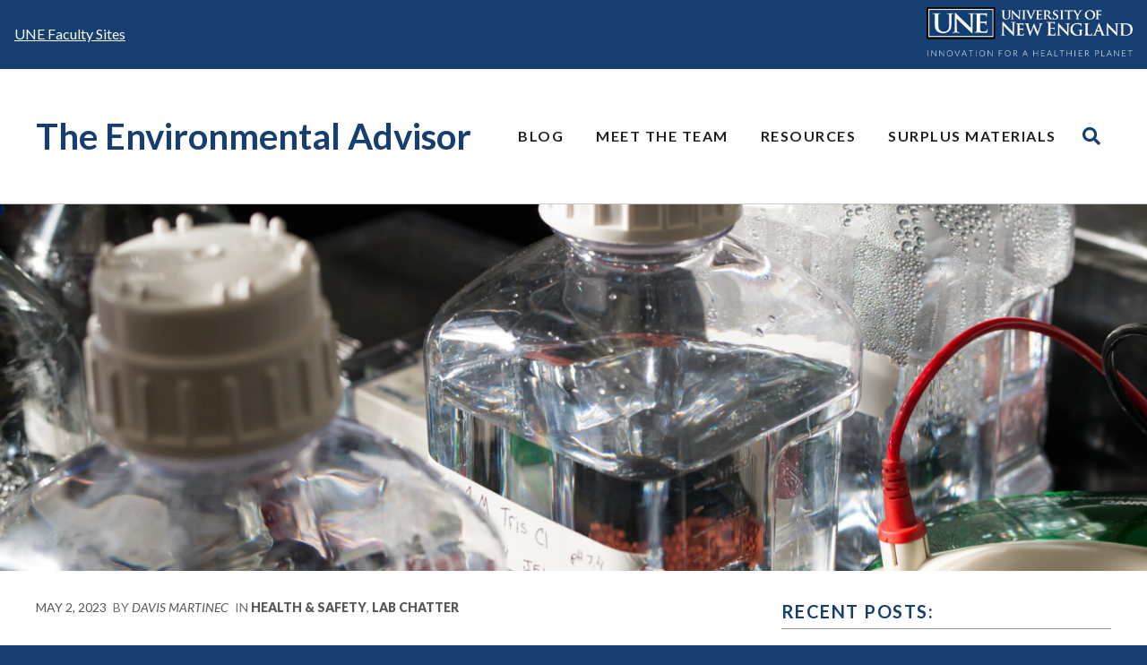

--- FILE ---
content_type: text/css
request_url: https://sites.une.edu/environmentaladvisor/wp-content/themes/unesites/assets/css/main.css?ver=1.0.0
body_size: 27390
content:
.bulma-column{display:block;flex-basis:0;flex-grow:1;flex-shrink:1;padding:.75rem}.bulma-columns.is-mobile>.bulma-column.is-narrow{flex:none;width:unset}.bulma-columns.is-mobile>.bulma-column.is-full{flex:none;width:100%}.bulma-columns.is-mobile>.bulma-column.is-three-quarters{flex:none;width:75%}.bulma-columns.is-mobile>.bulma-column.is-two-thirds{flex:none;width:66.6666%}.bulma-columns.is-mobile>.bulma-column.is-half{flex:none;width:50%}.bulma-columns.is-mobile>.bulma-column.is-one-third{flex:none;width:33.3333%}.bulma-columns.is-mobile>.bulma-column.is-one-quarter{flex:none;width:25%}.bulma-columns.is-mobile>.bulma-column.is-one-fifth{flex:none;width:20%}.bulma-columns.is-mobile>.bulma-column.is-two-fifths{flex:none;width:40%}.bulma-columns.is-mobile>.bulma-column.is-three-fifths{flex:none;width:60%}.bulma-columns.is-mobile>.bulma-column.is-four-fifths{flex:none;width:80%}.bulma-columns.is-mobile>.bulma-column.is-offset-three-quarters{margin-left:75%}.bulma-columns.is-mobile>.bulma-column.is-offset-two-thirds{margin-left:66.6666%}.bulma-columns.is-mobile>.bulma-column.is-offset-half{margin-left:50%}.bulma-columns.is-mobile>.bulma-column.is-offset-one-third{margin-left:33.3333%}.bulma-columns.is-mobile>.bulma-column.is-offset-one-quarter{margin-left:25%}.bulma-columns.is-mobile>.bulma-column.is-offset-one-fifth{margin-left:20%}.bulma-columns.is-mobile>.bulma-column.is-offset-two-fifths{margin-left:40%}.bulma-columns.is-mobile>.bulma-column.is-offset-three-fifths{margin-left:60%}.bulma-columns.is-mobile>.bulma-column.is-offset-four-fifths{margin-left:80%}.bulma-columns.is-mobile>.bulma-column.is-0{flex:none;width:0%}.bulma-columns.is-mobile>.bulma-column.is-offset-0{margin-left:0%}.bulma-columns.is-mobile>.bulma-column.is-1{flex:none;width:8.33333337%}.bulma-columns.is-mobile>.bulma-column.is-offset-1{margin-left:8.33333337%}.bulma-columns.is-mobile>.bulma-column.is-2{flex:none;width:16.66666674%}.bulma-columns.is-mobile>.bulma-column.is-offset-2{margin-left:16.66666674%}.bulma-columns.is-mobile>.bulma-column.is-3{flex:none;width:25%}.bulma-columns.is-mobile>.bulma-column.is-offset-3{margin-left:25%}.bulma-columns.is-mobile>.bulma-column.is-4{flex:none;width:33.33333337%}.bulma-columns.is-mobile>.bulma-column.is-offset-4{margin-left:33.33333337%}.bulma-columns.is-mobile>.bulma-column.is-5{flex:none;width:41.66666674%}.bulma-columns.is-mobile>.bulma-column.is-offset-5{margin-left:41.66666674%}.bulma-columns.is-mobile>.bulma-column.is-6{flex:none;width:50%}.bulma-columns.is-mobile>.bulma-column.is-offset-6{margin-left:50%}.bulma-columns.is-mobile>.bulma-column.is-7{flex:none;width:58.33333337%}.bulma-columns.is-mobile>.bulma-column.is-offset-7{margin-left:58.33333337%}.bulma-columns.is-mobile>.bulma-column.is-8{flex:none;width:66.66666674%}.bulma-columns.is-mobile>.bulma-column.is-offset-8{margin-left:66.66666674%}.bulma-columns.is-mobile>.bulma-column.is-9{flex:none;width:75%}.bulma-columns.is-mobile>.bulma-column.is-offset-9{margin-left:75%}.bulma-columns.is-mobile>.bulma-column.is-10{flex:none;width:83.33333337%}.bulma-columns.is-mobile>.bulma-column.is-offset-10{margin-left:83.33333337%}.bulma-columns.is-mobile>.bulma-column.is-11{flex:none;width:91.66666674%}.bulma-columns.is-mobile>.bulma-column.is-offset-11{margin-left:91.66666674%}.bulma-columns.is-mobile>.bulma-column.is-12{flex:none;width:100%}.bulma-columns.is-mobile>.bulma-column.is-offset-12{margin-left:100%}@media screen and (max-width: 768px){.bulma-column.is-narrow-mobile{flex:none;width:unset}.bulma-column.is-full-mobile{flex:none;width:100%}.bulma-column.is-three-quarters-mobile{flex:none;width:75%}.bulma-column.is-two-thirds-mobile{flex:none;width:66.6666%}.bulma-column.is-half-mobile{flex:none;width:50%}.bulma-column.is-one-third-mobile{flex:none;width:33.3333%}.bulma-column.is-one-quarter-mobile{flex:none;width:25%}.bulma-column.is-one-fifth-mobile{flex:none;width:20%}.bulma-column.is-two-fifths-mobile{flex:none;width:40%}.bulma-column.is-three-fifths-mobile{flex:none;width:60%}.bulma-column.is-four-fifths-mobile{flex:none;width:80%}.bulma-column.is-offset-three-quarters-mobile{margin-left:75%}.bulma-column.is-offset-two-thirds-mobile{margin-left:66.6666%}.bulma-column.is-offset-half-mobile{margin-left:50%}.bulma-column.is-offset-one-third-mobile{margin-left:33.3333%}.bulma-column.is-offset-one-quarter-mobile{margin-left:25%}.bulma-column.is-offset-one-fifth-mobile{margin-left:20%}.bulma-column.is-offset-two-fifths-mobile{margin-left:40%}.bulma-column.is-offset-three-fifths-mobile{margin-left:60%}.bulma-column.is-offset-four-fifths-mobile{margin-left:80%}.bulma-column.is-0-mobile{flex:none;width:0%}.bulma-column.is-offset-0-mobile{margin-left:0%}.bulma-column.is-1-mobile{flex:none;width:8.33333337%}.bulma-column.is-offset-1-mobile{margin-left:8.33333337%}.bulma-column.is-2-mobile{flex:none;width:16.66666674%}.bulma-column.is-offset-2-mobile{margin-left:16.66666674%}.bulma-column.is-3-mobile{flex:none;width:25%}.bulma-column.is-offset-3-mobile{margin-left:25%}.bulma-column.is-4-mobile{flex:none;width:33.33333337%}.bulma-column.is-offset-4-mobile{margin-left:33.33333337%}.bulma-column.is-5-mobile{flex:none;width:41.66666674%}.bulma-column.is-offset-5-mobile{margin-left:41.66666674%}.bulma-column.is-6-mobile{flex:none;width:50%}.bulma-column.is-offset-6-mobile{margin-left:50%}.bulma-column.is-7-mobile{flex:none;width:58.33333337%}.bulma-column.is-offset-7-mobile{margin-left:58.33333337%}.bulma-column.is-8-mobile{flex:none;width:66.66666674%}.bulma-column.is-offset-8-mobile{margin-left:66.66666674%}.bulma-column.is-9-mobile{flex:none;width:75%}.bulma-column.is-offset-9-mobile{margin-left:75%}.bulma-column.is-10-mobile{flex:none;width:83.33333337%}.bulma-column.is-offset-10-mobile{margin-left:83.33333337%}.bulma-column.is-11-mobile{flex:none;width:91.66666674%}.bulma-column.is-offset-11-mobile{margin-left:91.66666674%}.bulma-column.is-12-mobile{flex:none;width:100%}.bulma-column.is-offset-12-mobile{margin-left:100%}}@media screen and (min-width: 769px),print{.bulma-column.is-narrow,.bulma-column.is-narrow-tablet{flex:none;width:unset}.bulma-column.is-full,.bulma-column.is-full-tablet{flex:none;width:100%}.bulma-column.is-three-quarters,.bulma-column.is-three-quarters-tablet{flex:none;width:75%}.bulma-column.is-two-thirds,.bulma-column.is-two-thirds-tablet{flex:none;width:66.6666%}.bulma-column.is-half,.bulma-column.is-half-tablet{flex:none;width:50%}.bulma-column.is-one-third,.bulma-column.is-one-third-tablet{flex:none;width:33.3333%}.bulma-column.is-one-quarter,.bulma-column.is-one-quarter-tablet{flex:none;width:25%}.bulma-column.is-one-fifth,.bulma-column.is-one-fifth-tablet{flex:none;width:20%}.bulma-column.is-two-fifths,.bulma-column.is-two-fifths-tablet{flex:none;width:40%}.bulma-column.is-three-fifths,.bulma-column.is-three-fifths-tablet{flex:none;width:60%}.bulma-column.is-four-fifths,.bulma-column.is-four-fifths-tablet{flex:none;width:80%}.bulma-column.is-offset-three-quarters,.bulma-column.is-offset-three-quarters-tablet{margin-left:75%}.bulma-column.is-offset-two-thirds,.bulma-column.is-offset-two-thirds-tablet{margin-left:66.6666%}.bulma-column.is-offset-half,.bulma-column.is-offset-half-tablet{margin-left:50%}.bulma-column.is-offset-one-third,.bulma-column.is-offset-one-third-tablet{margin-left:33.3333%}.bulma-column.is-offset-one-quarter,.bulma-column.is-offset-one-quarter-tablet{margin-left:25%}.bulma-column.is-offset-one-fifth,.bulma-column.is-offset-one-fifth-tablet{margin-left:20%}.bulma-column.is-offset-two-fifths,.bulma-column.is-offset-two-fifths-tablet{margin-left:40%}.bulma-column.is-offset-three-fifths,.bulma-column.is-offset-three-fifths-tablet{margin-left:60%}.bulma-column.is-offset-four-fifths,.bulma-column.is-offset-four-fifths-tablet{margin-left:80%}.bulma-column.is-0,.bulma-column.is-0-tablet{flex:none;width:0%}.bulma-column.is-offset-0,.bulma-column.is-offset-0-tablet{margin-left:0%}.bulma-column.is-1,.bulma-column.is-1-tablet{flex:none;width:8.33333337%}.bulma-column.is-offset-1,.bulma-column.is-offset-1-tablet{margin-left:8.33333337%}.bulma-column.is-2,.bulma-column.is-2-tablet{flex:none;width:16.66666674%}.bulma-column.is-offset-2,.bulma-column.is-offset-2-tablet{margin-left:16.66666674%}.bulma-column.is-3,.bulma-column.is-3-tablet{flex:none;width:25%}.bulma-column.is-offset-3,.bulma-column.is-offset-3-tablet{margin-left:25%}.bulma-column.is-4,.bulma-column.is-4-tablet{flex:none;width:33.33333337%}.bulma-column.is-offset-4,.bulma-column.is-offset-4-tablet{margin-left:33.33333337%}.bulma-column.is-5,.bulma-column.is-5-tablet{flex:none;width:41.66666674%}.bulma-column.is-offset-5,.bulma-column.is-offset-5-tablet{margin-left:41.66666674%}.bulma-column.is-6,.bulma-column.is-6-tablet{flex:none;width:50%}.bulma-column.is-offset-6,.bulma-column.is-offset-6-tablet{margin-left:50%}.bulma-column.is-7,.bulma-column.is-7-tablet{flex:none;width:58.33333337%}.bulma-column.is-offset-7,.bulma-column.is-offset-7-tablet{margin-left:58.33333337%}.bulma-column.is-8,.bulma-column.is-8-tablet{flex:none;width:66.66666674%}.bulma-column.is-offset-8,.bulma-column.is-offset-8-tablet{margin-left:66.66666674%}.bulma-column.is-9,.bulma-column.is-9-tablet{flex:none;width:75%}.bulma-column.is-offset-9,.bulma-column.is-offset-9-tablet{margin-left:75%}.bulma-column.is-10,.bulma-column.is-10-tablet{flex:none;width:83.33333337%}.bulma-column.is-offset-10,.bulma-column.is-offset-10-tablet{margin-left:83.33333337%}.bulma-column.is-11,.bulma-column.is-11-tablet{flex:none;width:91.66666674%}.bulma-column.is-offset-11,.bulma-column.is-offset-11-tablet{margin-left:91.66666674%}.bulma-column.is-12,.bulma-column.is-12-tablet{flex:none;width:100%}.bulma-column.is-offset-12,.bulma-column.is-offset-12-tablet{margin-left:100%}}@media screen and (max-width: 1023px){.bulma-column.is-narrow-touch{flex:none;width:unset}.bulma-column.is-full-touch{flex:none;width:100%}.bulma-column.is-three-quarters-touch{flex:none;width:75%}.bulma-column.is-two-thirds-touch{flex:none;width:66.6666%}.bulma-column.is-half-touch{flex:none;width:50%}.bulma-column.is-one-third-touch{flex:none;width:33.3333%}.bulma-column.is-one-quarter-touch{flex:none;width:25%}.bulma-column.is-one-fifth-touch{flex:none;width:20%}.bulma-column.is-two-fifths-touch{flex:none;width:40%}.bulma-column.is-three-fifths-touch{flex:none;width:60%}.bulma-column.is-four-fifths-touch{flex:none;width:80%}.bulma-column.is-offset-three-quarters-touch{margin-left:75%}.bulma-column.is-offset-two-thirds-touch{margin-left:66.6666%}.bulma-column.is-offset-half-touch{margin-left:50%}.bulma-column.is-offset-one-third-touch{margin-left:33.3333%}.bulma-column.is-offset-one-quarter-touch{margin-left:25%}.bulma-column.is-offset-one-fifth-touch{margin-left:20%}.bulma-column.is-offset-two-fifths-touch{margin-left:40%}.bulma-column.is-offset-three-fifths-touch{margin-left:60%}.bulma-column.is-offset-four-fifths-touch{margin-left:80%}.bulma-column.is-0-touch{flex:none;width:0%}.bulma-column.is-offset-0-touch{margin-left:0%}.bulma-column.is-1-touch{flex:none;width:8.33333337%}.bulma-column.is-offset-1-touch{margin-left:8.33333337%}.bulma-column.is-2-touch{flex:none;width:16.66666674%}.bulma-column.is-offset-2-touch{margin-left:16.66666674%}.bulma-column.is-3-touch{flex:none;width:25%}.bulma-column.is-offset-3-touch{margin-left:25%}.bulma-column.is-4-touch{flex:none;width:33.33333337%}.bulma-column.is-offset-4-touch{margin-left:33.33333337%}.bulma-column.is-5-touch{flex:none;width:41.66666674%}.bulma-column.is-offset-5-touch{margin-left:41.66666674%}.bulma-column.is-6-touch{flex:none;width:50%}.bulma-column.is-offset-6-touch{margin-left:50%}.bulma-column.is-7-touch{flex:none;width:58.33333337%}.bulma-column.is-offset-7-touch{margin-left:58.33333337%}.bulma-column.is-8-touch{flex:none;width:66.66666674%}.bulma-column.is-offset-8-touch{margin-left:66.66666674%}.bulma-column.is-9-touch{flex:none;width:75%}.bulma-column.is-offset-9-touch{margin-left:75%}.bulma-column.is-10-touch{flex:none;width:83.33333337%}.bulma-column.is-offset-10-touch{margin-left:83.33333337%}.bulma-column.is-11-touch{flex:none;width:91.66666674%}.bulma-column.is-offset-11-touch{margin-left:91.66666674%}.bulma-column.is-12-touch{flex:none;width:100%}.bulma-column.is-offset-12-touch{margin-left:100%}}@media screen and (min-width: 1024px){.bulma-column.is-narrow-desktop{flex:none;width:unset}.bulma-column.is-full-desktop{flex:none;width:100%}.bulma-column.is-three-quarters-desktop{flex:none;width:75%}.bulma-column.is-two-thirds-desktop{flex:none;width:66.6666%}.bulma-column.is-half-desktop{flex:none;width:50%}.bulma-column.is-one-third-desktop{flex:none;width:33.3333%}.bulma-column.is-one-quarter-desktop{flex:none;width:25%}.bulma-column.is-one-fifth-desktop{flex:none;width:20%}.bulma-column.is-two-fifths-desktop{flex:none;width:40%}.bulma-column.is-three-fifths-desktop{flex:none;width:60%}.bulma-column.is-four-fifths-desktop{flex:none;width:80%}.bulma-column.is-offset-three-quarters-desktop{margin-left:75%}.bulma-column.is-offset-two-thirds-desktop{margin-left:66.6666%}.bulma-column.is-offset-half-desktop{margin-left:50%}.bulma-column.is-offset-one-third-desktop{margin-left:33.3333%}.bulma-column.is-offset-one-quarter-desktop{margin-left:25%}.bulma-column.is-offset-one-fifth-desktop{margin-left:20%}.bulma-column.is-offset-two-fifths-desktop{margin-left:40%}.bulma-column.is-offset-three-fifths-desktop{margin-left:60%}.bulma-column.is-offset-four-fifths-desktop{margin-left:80%}.bulma-column.is-0-desktop{flex:none;width:0%}.bulma-column.is-offset-0-desktop{margin-left:0%}.bulma-column.is-1-desktop{flex:none;width:8.33333337%}.bulma-column.is-offset-1-desktop{margin-left:8.33333337%}.bulma-column.is-2-desktop{flex:none;width:16.66666674%}.bulma-column.is-offset-2-desktop{margin-left:16.66666674%}.bulma-column.is-3-desktop{flex:none;width:25%}.bulma-column.is-offset-3-desktop{margin-left:25%}.bulma-column.is-4-desktop{flex:none;width:33.33333337%}.bulma-column.is-offset-4-desktop{margin-left:33.33333337%}.bulma-column.is-5-desktop{flex:none;width:41.66666674%}.bulma-column.is-offset-5-desktop{margin-left:41.66666674%}.bulma-column.is-6-desktop{flex:none;width:50%}.bulma-column.is-offset-6-desktop{margin-left:50%}.bulma-column.is-7-desktop{flex:none;width:58.33333337%}.bulma-column.is-offset-7-desktop{margin-left:58.33333337%}.bulma-column.is-8-desktop{flex:none;width:66.66666674%}.bulma-column.is-offset-8-desktop{margin-left:66.66666674%}.bulma-column.is-9-desktop{flex:none;width:75%}.bulma-column.is-offset-9-desktop{margin-left:75%}.bulma-column.is-10-desktop{flex:none;width:83.33333337%}.bulma-column.is-offset-10-desktop{margin-left:83.33333337%}.bulma-column.is-11-desktop{flex:none;width:91.66666674%}.bulma-column.is-offset-11-desktop{margin-left:91.66666674%}.bulma-column.is-12-desktop{flex:none;width:100%}.bulma-column.is-offset-12-desktop{margin-left:100%}}@media screen and (min-width: 1216px){.bulma-column.is-narrow-widescreen{flex:none;width:unset}.bulma-column.is-full-widescreen{flex:none;width:100%}.bulma-column.is-three-quarters-widescreen{flex:none;width:75%}.bulma-column.is-two-thirds-widescreen{flex:none;width:66.6666%}.bulma-column.is-half-widescreen{flex:none;width:50%}.bulma-column.is-one-third-widescreen{flex:none;width:33.3333%}.bulma-column.is-one-quarter-widescreen{flex:none;width:25%}.bulma-column.is-one-fifth-widescreen{flex:none;width:20%}.bulma-column.is-two-fifths-widescreen{flex:none;width:40%}.bulma-column.is-three-fifths-widescreen{flex:none;width:60%}.bulma-column.is-four-fifths-widescreen{flex:none;width:80%}.bulma-column.is-offset-three-quarters-widescreen{margin-left:75%}.bulma-column.is-offset-two-thirds-widescreen{margin-left:66.6666%}.bulma-column.is-offset-half-widescreen{margin-left:50%}.bulma-column.is-offset-one-third-widescreen{margin-left:33.3333%}.bulma-column.is-offset-one-quarter-widescreen{margin-left:25%}.bulma-column.is-offset-one-fifth-widescreen{margin-left:20%}.bulma-column.is-offset-two-fifths-widescreen{margin-left:40%}.bulma-column.is-offset-three-fifths-widescreen{margin-left:60%}.bulma-column.is-offset-four-fifths-widescreen{margin-left:80%}.bulma-column.is-0-widescreen{flex:none;width:0%}.bulma-column.is-offset-0-widescreen{margin-left:0%}.bulma-column.is-1-widescreen{flex:none;width:8.33333337%}.bulma-column.is-offset-1-widescreen{margin-left:8.33333337%}.bulma-column.is-2-widescreen{flex:none;width:16.66666674%}.bulma-column.is-offset-2-widescreen{margin-left:16.66666674%}.bulma-column.is-3-widescreen{flex:none;width:25%}.bulma-column.is-offset-3-widescreen{margin-left:25%}.bulma-column.is-4-widescreen{flex:none;width:33.33333337%}.bulma-column.is-offset-4-widescreen{margin-left:33.33333337%}.bulma-column.is-5-widescreen{flex:none;width:41.66666674%}.bulma-column.is-offset-5-widescreen{margin-left:41.66666674%}.bulma-column.is-6-widescreen{flex:none;width:50%}.bulma-column.is-offset-6-widescreen{margin-left:50%}.bulma-column.is-7-widescreen{flex:none;width:58.33333337%}.bulma-column.is-offset-7-widescreen{margin-left:58.33333337%}.bulma-column.is-8-widescreen{flex:none;width:66.66666674%}.bulma-column.is-offset-8-widescreen{margin-left:66.66666674%}.bulma-column.is-9-widescreen{flex:none;width:75%}.bulma-column.is-offset-9-widescreen{margin-left:75%}.bulma-column.is-10-widescreen{flex:none;width:83.33333337%}.bulma-column.is-offset-10-widescreen{margin-left:83.33333337%}.bulma-column.is-11-widescreen{flex:none;width:91.66666674%}.bulma-column.is-offset-11-widescreen{margin-left:91.66666674%}.bulma-column.is-12-widescreen{flex:none;width:100%}.bulma-column.is-offset-12-widescreen{margin-left:100%}}@media screen and (min-width: 1408px){.bulma-column.is-narrow-fullhd{flex:none;width:unset}.bulma-column.is-full-fullhd{flex:none;width:100%}.bulma-column.is-three-quarters-fullhd{flex:none;width:75%}.bulma-column.is-two-thirds-fullhd{flex:none;width:66.6666%}.bulma-column.is-half-fullhd{flex:none;width:50%}.bulma-column.is-one-third-fullhd{flex:none;width:33.3333%}.bulma-column.is-one-quarter-fullhd{flex:none;width:25%}.bulma-column.is-one-fifth-fullhd{flex:none;width:20%}.bulma-column.is-two-fifths-fullhd{flex:none;width:40%}.bulma-column.is-three-fifths-fullhd{flex:none;width:60%}.bulma-column.is-four-fifths-fullhd{flex:none;width:80%}.bulma-column.is-offset-three-quarters-fullhd{margin-left:75%}.bulma-column.is-offset-two-thirds-fullhd{margin-left:66.6666%}.bulma-column.is-offset-half-fullhd{margin-left:50%}.bulma-column.is-offset-one-third-fullhd{margin-left:33.3333%}.bulma-column.is-offset-one-quarter-fullhd{margin-left:25%}.bulma-column.is-offset-one-fifth-fullhd{margin-left:20%}.bulma-column.is-offset-two-fifths-fullhd{margin-left:40%}.bulma-column.is-offset-three-fifths-fullhd{margin-left:60%}.bulma-column.is-offset-four-fifths-fullhd{margin-left:80%}.bulma-column.is-0-fullhd{flex:none;width:0%}.bulma-column.is-offset-0-fullhd{margin-left:0%}.bulma-column.is-1-fullhd{flex:none;width:8.33333337%}.bulma-column.is-offset-1-fullhd{margin-left:8.33333337%}.bulma-column.is-2-fullhd{flex:none;width:16.66666674%}.bulma-column.is-offset-2-fullhd{margin-left:16.66666674%}.bulma-column.is-3-fullhd{flex:none;width:25%}.bulma-column.is-offset-3-fullhd{margin-left:25%}.bulma-column.is-4-fullhd{flex:none;width:33.33333337%}.bulma-column.is-offset-4-fullhd{margin-left:33.33333337%}.bulma-column.is-5-fullhd{flex:none;width:41.66666674%}.bulma-column.is-offset-5-fullhd{margin-left:41.66666674%}.bulma-column.is-6-fullhd{flex:none;width:50%}.bulma-column.is-offset-6-fullhd{margin-left:50%}.bulma-column.is-7-fullhd{flex:none;width:58.33333337%}.bulma-column.is-offset-7-fullhd{margin-left:58.33333337%}.bulma-column.is-8-fullhd{flex:none;width:66.66666674%}.bulma-column.is-offset-8-fullhd{margin-left:66.66666674%}.bulma-column.is-9-fullhd{flex:none;width:75%}.bulma-column.is-offset-9-fullhd{margin-left:75%}.bulma-column.is-10-fullhd{flex:none;width:83.33333337%}.bulma-column.is-offset-10-fullhd{margin-left:83.33333337%}.bulma-column.is-11-fullhd{flex:none;width:91.66666674%}.bulma-column.is-offset-11-fullhd{margin-left:91.66666674%}.bulma-column.is-12-fullhd{flex:none;width:100%}.bulma-column.is-offset-12-fullhd{margin-left:100%}}.bulma-columns{margin-left:-0.75rem;margin-right:-0.75rem;margin-top:-0.75rem}.bulma-columns:last-child{margin-bottom:-0.75rem}.bulma-columns:not(:last-child){margin-bottom:calc(1.5rem - 0.75rem)}.bulma-columns.is-centered{justify-content:center}.bulma-columns.is-gapless{margin-left:0;margin-right:0;margin-top:0}.bulma-columns.is-gapless>.bulma-column{margin:0;padding:0 !important}.bulma-columns.is-gapless:not(:last-child){margin-bottom:1.5rem}.bulma-columns.is-gapless:last-child{margin-bottom:0}.bulma-columns.is-mobile{display:flex}.bulma-columns.is-multiline{flex-wrap:wrap}.bulma-columns.is-vcentered{align-items:center}@media screen and (min-width: 769px),print{.bulma-columns:not(.is-desktop){display:flex}}@media screen and (min-width: 1024px){.bulma-columns.is-desktop{display:flex}}.bulma-columns.is-variable{--columnGap: 0.75rem;margin-left:calc(-1*var(--columnGap));margin-right:calc(-1*var(--columnGap))}.bulma-columns.is-variable>.bulma-column{padding-left:var(--columnGap);padding-right:var(--columnGap)}.bulma-columns.is-variable.is-0{--columnGap: 0rem}@media screen and (max-width: 768px){.bulma-columns.is-variable.is-0-mobile{--columnGap: 0rem}}@media screen and (min-width: 769px),print{.bulma-columns.is-variable.is-0-tablet{--columnGap: 0rem}}@media screen and (min-width: 769px)and (max-width: 1023px){.bulma-columns.is-variable.is-0-tablet-only{--columnGap: 0rem}}@media screen and (max-width: 1023px){.bulma-columns.is-variable.is-0-touch{--columnGap: 0rem}}@media screen and (min-width: 1024px){.bulma-columns.is-variable.is-0-desktop{--columnGap: 0rem}}@media screen and (min-width: 1024px)and (max-width: 1215px){.bulma-columns.is-variable.is-0-desktop-only{--columnGap: 0rem}}@media screen and (min-width: 1216px){.bulma-columns.is-variable.is-0-widescreen{--columnGap: 0rem}}@media screen and (min-width: 1216px)and (max-width: 1407px){.bulma-columns.is-variable.is-0-widescreen-only{--columnGap: 0rem}}@media screen and (min-width: 1408px){.bulma-columns.is-variable.is-0-fullhd{--columnGap: 0rem}}.bulma-columns.is-variable.is-1{--columnGap: 0.25rem}@media screen and (max-width: 768px){.bulma-columns.is-variable.is-1-mobile{--columnGap: 0.25rem}}@media screen and (min-width: 769px),print{.bulma-columns.is-variable.is-1-tablet{--columnGap: 0.25rem}}@media screen and (min-width: 769px)and (max-width: 1023px){.bulma-columns.is-variable.is-1-tablet-only{--columnGap: 0.25rem}}@media screen and (max-width: 1023px){.bulma-columns.is-variable.is-1-touch{--columnGap: 0.25rem}}@media screen and (min-width: 1024px){.bulma-columns.is-variable.is-1-desktop{--columnGap: 0.25rem}}@media screen and (min-width: 1024px)and (max-width: 1215px){.bulma-columns.is-variable.is-1-desktop-only{--columnGap: 0.25rem}}@media screen and (min-width: 1216px){.bulma-columns.is-variable.is-1-widescreen{--columnGap: 0.25rem}}@media screen and (min-width: 1216px)and (max-width: 1407px){.bulma-columns.is-variable.is-1-widescreen-only{--columnGap: 0.25rem}}@media screen and (min-width: 1408px){.bulma-columns.is-variable.is-1-fullhd{--columnGap: 0.25rem}}.bulma-columns.is-variable.is-2{--columnGap: 0.5rem}@media screen and (max-width: 768px){.bulma-columns.is-variable.is-2-mobile{--columnGap: 0.5rem}}@media screen and (min-width: 769px),print{.bulma-columns.is-variable.is-2-tablet{--columnGap: 0.5rem}}@media screen and (min-width: 769px)and (max-width: 1023px){.bulma-columns.is-variable.is-2-tablet-only{--columnGap: 0.5rem}}@media screen and (max-width: 1023px){.bulma-columns.is-variable.is-2-touch{--columnGap: 0.5rem}}@media screen and (min-width: 1024px){.bulma-columns.is-variable.is-2-desktop{--columnGap: 0.5rem}}@media screen and (min-width: 1024px)and (max-width: 1215px){.bulma-columns.is-variable.is-2-desktop-only{--columnGap: 0.5rem}}@media screen and (min-width: 1216px){.bulma-columns.is-variable.is-2-widescreen{--columnGap: 0.5rem}}@media screen and (min-width: 1216px)and (max-width: 1407px){.bulma-columns.is-variable.is-2-widescreen-only{--columnGap: 0.5rem}}@media screen and (min-width: 1408px){.bulma-columns.is-variable.is-2-fullhd{--columnGap: 0.5rem}}.bulma-columns.is-variable.is-3{--columnGap: 0.75rem}@media screen and (max-width: 768px){.bulma-columns.is-variable.is-3-mobile{--columnGap: 0.75rem}}@media screen and (min-width: 769px),print{.bulma-columns.is-variable.is-3-tablet{--columnGap: 0.75rem}}@media screen and (min-width: 769px)and (max-width: 1023px){.bulma-columns.is-variable.is-3-tablet-only{--columnGap: 0.75rem}}@media screen and (max-width: 1023px){.bulma-columns.is-variable.is-3-touch{--columnGap: 0.75rem}}@media screen and (min-width: 1024px){.bulma-columns.is-variable.is-3-desktop{--columnGap: 0.75rem}}@media screen and (min-width: 1024px)and (max-width: 1215px){.bulma-columns.is-variable.is-3-desktop-only{--columnGap: 0.75rem}}@media screen and (min-width: 1216px){.bulma-columns.is-variable.is-3-widescreen{--columnGap: 0.75rem}}@media screen and (min-width: 1216px)and (max-width: 1407px){.bulma-columns.is-variable.is-3-widescreen-only{--columnGap: 0.75rem}}@media screen and (min-width: 1408px){.bulma-columns.is-variable.is-3-fullhd{--columnGap: 0.75rem}}.bulma-columns.is-variable.is-4{--columnGap: 1rem}@media screen and (max-width: 768px){.bulma-columns.is-variable.is-4-mobile{--columnGap: 1rem}}@media screen and (min-width: 769px),print{.bulma-columns.is-variable.is-4-tablet{--columnGap: 1rem}}@media screen and (min-width: 769px)and (max-width: 1023px){.bulma-columns.is-variable.is-4-tablet-only{--columnGap: 1rem}}@media screen and (max-width: 1023px){.bulma-columns.is-variable.is-4-touch{--columnGap: 1rem}}@media screen and (min-width: 1024px){.bulma-columns.is-variable.is-4-desktop{--columnGap: 1rem}}@media screen and (min-width: 1024px)and (max-width: 1215px){.bulma-columns.is-variable.is-4-desktop-only{--columnGap: 1rem}}@media screen and (min-width: 1216px){.bulma-columns.is-variable.is-4-widescreen{--columnGap: 1rem}}@media screen and (min-width: 1216px)and (max-width: 1407px){.bulma-columns.is-variable.is-4-widescreen-only{--columnGap: 1rem}}@media screen and (min-width: 1408px){.bulma-columns.is-variable.is-4-fullhd{--columnGap: 1rem}}.bulma-columns.is-variable.is-5{--columnGap: 1.25rem}@media screen and (max-width: 768px){.bulma-columns.is-variable.is-5-mobile{--columnGap: 1.25rem}}@media screen and (min-width: 769px),print{.bulma-columns.is-variable.is-5-tablet{--columnGap: 1.25rem}}@media screen and (min-width: 769px)and (max-width: 1023px){.bulma-columns.is-variable.is-5-tablet-only{--columnGap: 1.25rem}}@media screen and (max-width: 1023px){.bulma-columns.is-variable.is-5-touch{--columnGap: 1.25rem}}@media screen and (min-width: 1024px){.bulma-columns.is-variable.is-5-desktop{--columnGap: 1.25rem}}@media screen and (min-width: 1024px)and (max-width: 1215px){.bulma-columns.is-variable.is-5-desktop-only{--columnGap: 1.25rem}}@media screen and (min-width: 1216px){.bulma-columns.is-variable.is-5-widescreen{--columnGap: 1.25rem}}@media screen and (min-width: 1216px)and (max-width: 1407px){.bulma-columns.is-variable.is-5-widescreen-only{--columnGap: 1.25rem}}@media screen and (min-width: 1408px){.bulma-columns.is-variable.is-5-fullhd{--columnGap: 1.25rem}}.bulma-columns.is-variable.is-6{--columnGap: 1.5rem}@media screen and (max-width: 768px){.bulma-columns.is-variable.is-6-mobile{--columnGap: 1.5rem}}@media screen and (min-width: 769px),print{.bulma-columns.is-variable.is-6-tablet{--columnGap: 1.5rem}}@media screen and (min-width: 769px)and (max-width: 1023px){.bulma-columns.is-variable.is-6-tablet-only{--columnGap: 1.5rem}}@media screen and (max-width: 1023px){.bulma-columns.is-variable.is-6-touch{--columnGap: 1.5rem}}@media screen and (min-width: 1024px){.bulma-columns.is-variable.is-6-desktop{--columnGap: 1.5rem}}@media screen and (min-width: 1024px)and (max-width: 1215px){.bulma-columns.is-variable.is-6-desktop-only{--columnGap: 1.5rem}}@media screen and (min-width: 1216px){.bulma-columns.is-variable.is-6-widescreen{--columnGap: 1.5rem}}@media screen and (min-width: 1216px)and (max-width: 1407px){.bulma-columns.is-variable.is-6-widescreen-only{--columnGap: 1.5rem}}@media screen and (min-width: 1408px){.bulma-columns.is-variable.is-6-fullhd{--columnGap: 1.5rem}}.bulma-columns.is-variable.is-7{--columnGap: 1.75rem}@media screen and (max-width: 768px){.bulma-columns.is-variable.is-7-mobile{--columnGap: 1.75rem}}@media screen and (min-width: 769px),print{.bulma-columns.is-variable.is-7-tablet{--columnGap: 1.75rem}}@media screen and (min-width: 769px)and (max-width: 1023px){.bulma-columns.is-variable.is-7-tablet-only{--columnGap: 1.75rem}}@media screen and (max-width: 1023px){.bulma-columns.is-variable.is-7-touch{--columnGap: 1.75rem}}@media screen and (min-width: 1024px){.bulma-columns.is-variable.is-7-desktop{--columnGap: 1.75rem}}@media screen and (min-width: 1024px)and (max-width: 1215px){.bulma-columns.is-variable.is-7-desktop-only{--columnGap: 1.75rem}}@media screen and (min-width: 1216px){.bulma-columns.is-variable.is-7-widescreen{--columnGap: 1.75rem}}@media screen and (min-width: 1216px)and (max-width: 1407px){.bulma-columns.is-variable.is-7-widescreen-only{--columnGap: 1.75rem}}@media screen and (min-width: 1408px){.bulma-columns.is-variable.is-7-fullhd{--columnGap: 1.75rem}}.bulma-columns.is-variable.is-8{--columnGap: 2rem}@media screen and (max-width: 768px){.bulma-columns.is-variable.is-8-mobile{--columnGap: 2rem}}@media screen and (min-width: 769px),print{.bulma-columns.is-variable.is-8-tablet{--columnGap: 2rem}}@media screen and (min-width: 769px)and (max-width: 1023px){.bulma-columns.is-variable.is-8-tablet-only{--columnGap: 2rem}}@media screen and (max-width: 1023px){.bulma-columns.is-variable.is-8-touch{--columnGap: 2rem}}@media screen and (min-width: 1024px){.bulma-columns.is-variable.is-8-desktop{--columnGap: 2rem}}@media screen and (min-width: 1024px)and (max-width: 1215px){.bulma-columns.is-variable.is-8-desktop-only{--columnGap: 2rem}}@media screen and (min-width: 1216px){.bulma-columns.is-variable.is-8-widescreen{--columnGap: 2rem}}@media screen and (min-width: 1216px)and (max-width: 1407px){.bulma-columns.is-variable.is-8-widescreen-only{--columnGap: 2rem}}@media screen and (min-width: 1408px){.bulma-columns.is-variable.is-8-fullhd{--columnGap: 2rem}}/*!
 * Font Awesome Pro 5.2.0 by @fontawesome - https://fontawesome.com
 * License - https://fontawesome.com/license (Commercial License)
 */.fa,.fas,.far,.fal,.fab{-moz-osx-font-smoothing:grayscale;-webkit-font-smoothing:antialiased;display:inline-block;font-style:normal;font-variant:normal;text-rendering:auto;line-height:1}.fa-lg{font-size:1.3333333333em;line-height:.75em;vertical-align:-0.0667rem}.fa-xs{font-size:.75rem}.fa-sm{font-size:.875rem}.fa-1x{font-size:1rem}.fa-2x{font-size:2rem}.fa-3x{font-size:3rem}.fa-4x{font-size:4rem}.fa-5x{font-size:5rem}.fa-6x{font-size:6rem}.fa-7x{font-size:7rem}.fa-8x{font-size:8rem}.fa-9x{font-size:9rem}.fa-10x{font-size:10rem}.fa-fw{text-align:center;width:1.25em}.fa-ul{list-style-type:none;margin-left:2.5em;padding-left:0}.fa-ul>li{position:relative}.fa-li{left:-2em;position:absolute;text-align:center;width:2em;line-height:inherit}.fa-border{border:solid .08em #eee;border-radius:.1rem;padding:.2em .25em .15rem}.fa-pull-left{float:left}.fa-pull-right{float:right}.fa.fa-pull-left,.fas.fa-pull-left,.far.fa-pull-left,.fal.fa-pull-left,.fab.fa-pull-left{margin-right:.3rem}.fa.fa-pull-right,.fas.fa-pull-right,.far.fa-pull-right,.fal.fa-pull-right,.fab.fa-pull-right{margin-left:.3rem}.fa-spin{animation:fa-spin 2s infinite linear}.fa-pulse{animation:fa-spin 1s infinite steps(8)}@keyframes fa-spin{0%{transform:rotate(0deg)}100%{transform:rotate(360deg)}}.fa-rotate-90{-ms-filter:"progid:DXImageTransform.Microsoft.BasicImage(rotation=1)";transform:rotate(90deg)}.fa-rotate-180{-ms-filter:"progid:DXImageTransform.Microsoft.BasicImage(rotation=2)";transform:rotate(180deg)}.fa-rotate-270{-ms-filter:"progid:DXImageTransform.Microsoft.BasicImage(rotation=3)";transform:rotate(270deg)}.fa-flip-horizontal{-ms-filter:"progid:DXImageTransform.Microsoft.BasicImage(rotation=0, mirror=1)";transform:scale(-1, 1)}.fa-flip-vertical{-ms-filter:"progid:DXImageTransform.Microsoft.BasicImage(rotation=2, mirror=1)";transform:scale(1, -1)}.fa-flip-horizontal.fa-flip-vertical{-ms-filter:"progid:DXImageTransform.Microsoft.BasicImage(rotation=2, mirror=1)";transform:scale(-1, -1)}:root .fa-rotate-90,:root .fa-rotate-180,:root .fa-rotate-270,:root .fa-flip-horizontal,:root .fa-flip-vertical{filter:none}.fa-stack{display:inline-block;height:2rem;line-height:2rem;position:relative;vertical-align:middle;width:2rem}.fa-stack-1x,.fa-stack-2x{left:0;position:absolute;text-align:center;width:100%}.fa-stack-1x{line-height:inherit}.fa-stack-2x{font-size:2rem}.fa-inverse{color:#fff}.fa-500px:before{content:""}.fa-accessible-icon:before{content:""}.fa-accusoft:before{content:""}.fa-address-book:before{content:""}.fa-address-card:before{content:""}.fa-adjust:before{content:""}.fa-adn:before{content:""}.fa-adversal:before{content:""}.fa-affiliatetheme:before{content:""}.fa-air-freshener:before{content:""}.fa-alarm-clock:before{content:""}.fa-algolia:before{content:""}.fa-align-center:before{content:""}.fa-align-justify:before{content:""}.fa-align-left:before{content:""}.fa-align-right:before{content:""}.fa-allergies:before{content:""}.fa-amazon:before{content:""}.fa-amazon-pay:before{content:""}.fa-ambulance:before{content:""}.fa-american-sign-language-interpreting:before{content:""}.fa-amilia:before{content:""}.fa-anchor:before{content:""}.fa-android:before{content:""}.fa-angellist:before{content:""}.fa-angle-double-down:before{content:""}.fa-angle-double-left:before{content:""}.fa-angle-double-right:before{content:""}.fa-angle-double-up:before{content:""}.fa-angle-down:before{content:""}.fa-angle-left:before{content:""}.fa-angle-right:before{content:""}.fa-angle-up:before{content:""}.fa-angry:before{content:""}.fa-angrycreative:before{content:""}.fa-angular:before{content:""}.fa-app-store:before{content:""}.fa-app-store-ios:before{content:""}.fa-apper:before{content:""}.fa-apple:before{content:""}.fa-apple-alt:before{content:""}.fa-apple-pay:before{content:""}.fa-archive:before{content:""}.fa-archway:before{content:""}.fa-arrow-alt-circle-down:before{content:""}.fa-arrow-alt-circle-left:before{content:""}.fa-arrow-alt-circle-right:before{content:""}.fa-arrow-alt-circle-up:before{content:""}.fa-arrow-alt-down:before{content:""}.fa-arrow-alt-from-bottom:before{content:""}.fa-arrow-alt-from-left:before{content:""}.fa-arrow-alt-from-right:before{content:""}.fa-arrow-alt-from-top:before{content:""}.fa-arrow-alt-left:before{content:""}.fa-arrow-alt-right:before{content:""}.fa-arrow-alt-square-down:before{content:""}.fa-arrow-alt-square-left:before{content:""}.fa-arrow-alt-square-right:before{content:""}.fa-arrow-alt-square-up:before{content:""}.fa-arrow-alt-to-bottom:before{content:""}.fa-arrow-alt-to-left:before{content:""}.fa-arrow-alt-to-right:before{content:""}.fa-arrow-alt-to-top:before{content:""}.fa-arrow-alt-up:before{content:""}.fa-arrow-circle-down:before{content:""}.fa-arrow-circle-left:before{content:""}.fa-arrow-circle-right:before{content:""}.fa-arrow-circle-up:before{content:""}.fa-arrow-down:before{content:""}.fa-arrow-from-bottom:before{content:""}.fa-arrow-from-left:before{content:""}.fa-arrow-from-right:before{content:""}.fa-arrow-from-top:before{content:""}.fa-arrow-left:before{content:""}.fa-arrow-right:before{content:""}.fa-arrow-square-down:before{content:""}.fa-arrow-square-left:before{content:""}.fa-arrow-square-right:before{content:""}.fa-arrow-square-up:before{content:""}.fa-arrow-to-bottom:before{content:""}.fa-arrow-to-left:before{content:""}.fa-arrow-to-right:before{content:""}.fa-arrow-to-top:before{content:""}.fa-arrow-up:before{content:""}.fa-arrows:before{content:""}.fa-arrows-alt:before{content:""}.fa-arrows-alt-h:before{content:""}.fa-arrows-alt-v:before{content:""}.fa-arrows-h:before{content:""}.fa-arrows-v:before{content:""}.fa-assistive-listening-systems:before{content:""}.fa-asterisk:before{content:""}.fa-asymmetrik:before{content:""}.fa-at:before{content:""}.fa-atlas:before{content:""}.fa-atom:before{content:""}.fa-atom-alt:before{content:""}.fa-audible:before{content:""}.fa-audio-description:before{content:""}.fa-autoprefixer:before{content:""}.fa-avianex:before{content:""}.fa-aviato:before{content:""}.fa-award:before{content:""}.fa-aws:before{content:""}.fa-backpack:before{content:""}.fa-backspace:before{content:""}.fa-backward:before{content:""}.fa-badge:before{content:""}.fa-badge-check:before{content:""}.fa-balance-scale:before{content:""}.fa-balance-scale-left:before{content:""}.fa-balance-scale-right:before{content:""}.fa-ban:before{content:""}.fa-band-aid:before{content:""}.fa-bandcamp:before{content:""}.fa-barcode:before{content:""}.fa-barcode-alt:before{content:""}.fa-barcode-read:before{content:""}.fa-barcode-scan:before{content:""}.fa-bars:before{content:""}.fa-baseball:before{content:""}.fa-baseball-ball:before{content:""}.fa-basketball-ball:before{content:""}.fa-basketball-hoop:before{content:""}.fa-bath:before{content:""}.fa-battery-bolt:before{content:""}.fa-battery-empty:before{content:""}.fa-battery-full:before{content:""}.fa-battery-half:before{content:""}.fa-battery-quarter:before{content:""}.fa-battery-slash:before{content:""}.fa-battery-three-quarters:before{content:""}.fa-bed:before{content:""}.fa-beer:before{content:""}.fa-behance:before{content:""}.fa-behance-square:before{content:""}.fa-bell:before{content:""}.fa-bell-school:before{content:""}.fa-bell-school-slash:before{content:""}.fa-bell-slash:before{content:""}.fa-bezier-curve:before{content:""}.fa-bicycle:before{content:""}.fa-bimobject:before{content:""}.fa-binoculars:before{content:""}.fa-birthday-cake:before{content:""}.fa-bitbucket:before{content:""}.fa-bitcoin:before{content:""}.fa-bity:before{content:""}.fa-black-tie:before{content:""}.fa-blackberry:before{content:""}.fa-blanket:before{content:""}.fa-blender:before{content:""}.fa-blind:before{content:""}.fa-blogger:before{content:""}.fa-blogger-b:before{content:""}.fa-bluetooth:before{content:""}.fa-bluetooth-b:before{content:""}.fa-bold:before{content:""}.fa-bolt:before{content:""}.fa-bomb:before{content:""}.fa-bone:before{content:""}.fa-bone-break:before{content:""}.fa-bong:before{content:""}.fa-book:before{content:""}.fa-book-alt:before{content:""}.fa-book-heart:before{content:""}.fa-book-open:before{content:""}.fa-book-reader:before{content:""}.fa-bookmark:before{content:""}.fa-books:before{content:""}.fa-bowling-ball:before{content:""}.fa-bowling-pins:before{content:""}.fa-box:before{content:""}.fa-box-alt:before{content:""}.fa-box-check:before{content:""}.fa-box-fragile:before{content:""}.fa-box-full:before{content:""}.fa-box-heart:before{content:""}.fa-box-open:before{content:""}.fa-box-up:before{content:""}.fa-box-usd:before{content:""}.fa-boxes:before{content:""}.fa-boxes-alt:before{content:""}.fa-boxing-glove:before{content:""}.fa-braille:before{content:""}.fa-brain:before{content:""}.fa-briefcase:before{content:""}.fa-briefcase-medical:before{content:""}.fa-broadcast-tower:before{content:""}.fa-broom:before{content:""}.fa-browser:before{content:""}.fa-brush:before{content:""}.fa-btc:before{content:""}.fa-bug:before{content:""}.fa-building:before{content:""}.fa-bullhorn:before{content:""}.fa-bullseye:before{content:""}.fa-burn:before{content:""}.fa-buromobelexperte:before{content:""}.fa-bus:before{content:""}.fa-bus-alt:before{content:""}.fa-bus-school:before{content:""}.fa-buysellads:before{content:""}.fa-calculator:before{content:""}.fa-calendar:before{content:""}.fa-calendar-alt:before{content:""}.fa-calendar-check:before{content:""}.fa-calendar-edit:before{content:""}.fa-calendar-exclamation:before{content:""}.fa-calendar-minus:before{content:""}.fa-calendar-plus:before{content:""}.fa-calendar-times:before{content:""}.fa-camera:before{content:""}.fa-camera-alt:before{content:""}.fa-camera-retro:before{content:""}.fa-cannabis:before{content:""}.fa-capsules:before{content:""}.fa-car:before{content:""}.fa-car-alt:before{content:""}.fa-car-battery:before{content:""}.fa-car-bump:before{content:""}.fa-car-crash:before{content:""}.fa-car-garage:before{content:""}.fa-car-mechanic:before{content:""}.fa-car-side:before{content:""}.fa-car-tilt:before{content:""}.fa-car-wash:before{content:""}.fa-caret-circle-down:before{content:""}.fa-caret-circle-left:before{content:""}.fa-caret-circle-right:before{content:""}.fa-caret-circle-up:before{content:""}.fa-caret-down:before{content:""}.fa-caret-left:before{content:""}.fa-caret-right:before{content:""}.fa-caret-square-down:before{content:""}.fa-caret-square-left:before{content:""}.fa-caret-square-right:before{content:""}.fa-caret-square-up:before{content:""}.fa-caret-up:before{content:""}.fa-cart-arrow-down:before{content:""}.fa-cart-plus:before{content:""}.fa-cc-amazon-pay:before{content:""}.fa-cc-amex:before{content:""}.fa-cc-apple-pay:before{content:""}.fa-cc-diners-club:before{content:""}.fa-cc-discover:before{content:""}.fa-cc-jcb:before{content:""}.fa-cc-mastercard:before{content:""}.fa-cc-paypal:before{content:""}.fa-cc-stripe:before{content:""}.fa-cc-visa:before{content:""}.fa-centercode:before{content:""}.fa-certificate:before{content:""}.fa-chalkboard:before{content:""}.fa-chalkboard-teacher:before{content:""}.fa-charging-station:before{content:""}.fa-chart-area:before{content:""}.fa-chart-bar:before{content:""}.fa-chart-line:before{content:""}.fa-chart-pie:before{content:""}.fa-check:before{content:""}.fa-check-circle:before{content:""}.fa-check-double:before{content:""}.fa-check-square:before{content:""}.fa-chess:before{content:""}.fa-chess-bishop:before{content:""}.fa-chess-bishop-alt:before{content:""}.fa-chess-board:before{content:""}.fa-chess-clock:before{content:""}.fa-chess-clock-alt:before{content:""}.fa-chess-king:before{content:""}.fa-chess-king-alt:before{content:""}.fa-chess-knight:before{content:""}.fa-chess-knight-alt:before{content:""}.fa-chess-pawn:before{content:""}.fa-chess-pawn-alt:before{content:""}.fa-chess-queen:before{content:""}.fa-chess-queen-alt:before{content:""}.fa-chess-rook:before{content:""}.fa-chess-rook-alt:before{content:""}.fa-chevron-circle-down:before{content:""}.fa-chevron-circle-left:before{content:""}.fa-chevron-circle-right:before{content:""}.fa-chevron-circle-up:before{content:""}.fa-chevron-double-down:before{content:""}.fa-chevron-double-left:before{content:""}.fa-chevron-double-right:before{content:""}.fa-chevron-double-up:before{content:""}.fa-chevron-down:before{content:""}.fa-chevron-left:before{content:""}.fa-chevron-right:before{content:""}.fa-chevron-square-down:before{content:""}.fa-chevron-square-left:before{content:""}.fa-chevron-square-right:before{content:""}.fa-chevron-square-up:before{content:""}.fa-chevron-up:before{content:""}.fa-child:before{content:""}.fa-chrome:before{content:""}.fa-church:before{content:""}.fa-circle:before{content:""}.fa-circle-notch:before{content:""}.fa-clipboard:before{content:""}.fa-clipboard-check:before{content:""}.fa-clipboard-list:before{content:""}.fa-clipboard-prescription:before{content:""}.fa-clock:before{content:""}.fa-clone:before{content:""}.fa-closed-captioning:before{content:""}.fa-cloud:before{content:""}.fa-cloud-download:before{content:""}.fa-cloud-download-alt:before{content:""}.fa-cloud-upload:before{content:""}.fa-cloud-upload-alt:before{content:""}.fa-cloudscale:before{content:""}.fa-cloudsmith:before{content:""}.fa-cloudversify:before{content:""}.fa-club:before{content:""}.fa-cocktail:before{content:""}.fa-code:before{content:""}.fa-code-branch:before{content:""}.fa-code-commit:before{content:""}.fa-code-merge:before{content:""}.fa-codepen:before{content:""}.fa-codiepie:before{content:""}.fa-coffee:before{content:""}.fa-cog:before{content:""}.fa-cogs:before{content:""}.fa-coins:before{content:""}.fa-columns:before{content:""}.fa-comment:before{content:""}.fa-comment-alt:before{content:""}.fa-comment-alt-check:before{content:""}.fa-comment-alt-dots:before{content:""}.fa-comment-alt-edit:before{content:""}.fa-comment-alt-exclamation:before{content:""}.fa-comment-alt-lines:before{content:""}.fa-comment-alt-minus:before{content:""}.fa-comment-alt-plus:before{content:""}.fa-comment-alt-slash:before{content:""}.fa-comment-alt-smile:before{content:""}.fa-comment-alt-times:before{content:""}.fa-comment-check:before{content:""}.fa-comment-dots:before{content:""}.fa-comment-edit:before{content:""}.fa-comment-exclamation:before{content:""}.fa-comment-lines:before{content:""}.fa-comment-minus:before{content:""}.fa-comment-plus:before{content:""}.fa-comment-slash:before{content:""}.fa-comment-smile:before{content:""}.fa-comment-times:before{content:""}.fa-comments:before{content:""}.fa-comments-alt:before{content:""}.fa-compact-disc:before{content:""}.fa-compass:before{content:""}.fa-compass-slash:before{content:""}.fa-compress:before{content:""}.fa-compress-alt:before{content:""}.fa-compress-wide:before{content:""}.fa-concierge-bell:before{content:""}.fa-connectdevelop:before{content:""}.fa-container-storage:before{content:""}.fa-contao:before{content:""}.fa-conveyor-belt:before{content:""}.fa-conveyor-belt-alt:before{content:""}.fa-cookie:before{content:""}.fa-cookie-bite:before{content:""}.fa-copy:before{content:""}.fa-copyright:before{content:""}.fa-couch:before{content:""}.fa-cpanel:before{content:""}.fa-creative-commons:before{content:""}.fa-creative-commons-by:before{content:""}.fa-creative-commons-nc:before{content:""}.fa-creative-commons-nc-eu:before{content:""}.fa-creative-commons-nc-jp:before{content:""}.fa-creative-commons-nd:before{content:""}.fa-creative-commons-pd:before{content:""}.fa-creative-commons-pd-alt:before{content:""}.fa-creative-commons-remix:before{content:""}.fa-creative-commons-sa:before{content:""}.fa-creative-commons-sampling:before{content:""}.fa-creative-commons-sampling-plus:before{content:""}.fa-creative-commons-share:before{content:""}.fa-creative-commons-zero:before{content:""}.fa-credit-card:before{content:""}.fa-credit-card-blank:before{content:""}.fa-credit-card-front:before{content:""}.fa-cricket:before{content:""}.fa-crop:before{content:""}.fa-crop-alt:before{content:""}.fa-crosshairs:before{content:""}.fa-crow:before{content:""}.fa-crown:before{content:""}.fa-css3:before{content:""}.fa-css3-alt:before{content:""}.fa-cube:before{content:""}.fa-cubes:before{content:""}.fa-curling:before{content:""}.fa-cut:before{content:""}.fa-cuttlefish:before{content:""}.fa-d-and-d:before{content:""}.fa-dashcube:before{content:""}.fa-database:before{content:""}.fa-deaf:before{content:""}.fa-delicious:before{content:""}.fa-deploydog:before{content:""}.fa-deskpro:before{content:""}.fa-desktop:before{content:""}.fa-desktop-alt:before{content:""}.fa-deviantart:before{content:""}.fa-diagnoses:before{content:""}.fa-diamond:before{content:""}.fa-dice:before{content:""}.fa-dice-five:before{content:""}.fa-dice-four:before{content:""}.fa-dice-one:before{content:""}.fa-dice-six:before{content:""}.fa-dice-three:before{content:""}.fa-dice-two:before{content:""}.fa-digg:before{content:""}.fa-digital-ocean:before{content:""}.fa-digital-tachograph:before{content:""}.fa-diploma:before{content:""}.fa-directions:before{content:""}.fa-discord:before{content:""}.fa-discourse:before{content:""}.fa-divide:before{content:""}.fa-dizzy:before{content:""}.fa-dna:before{content:""}.fa-do-not-enter:before{content:""}.fa-dochub:before{content:""}.fa-docker:before{content:""}.fa-dollar-sign:before{content:""}.fa-dolly:before{content:""}.fa-dolly-empty:before{content:""}.fa-dolly-flatbed:before{content:""}.fa-dolly-flatbed-alt:before{content:""}.fa-dolly-flatbed-empty:before{content:""}.fa-donate:before{content:""}.fa-door-closed:before{content:""}.fa-door-open:before{content:""}.fa-dot-circle:before{content:""}.fa-dove:before{content:""}.fa-download:before{content:""}.fa-draft2digital:before{content:""}.fa-drafting-compass:before{content:""}.fa-draw-circle:before{content:""}.fa-draw-polygon:before{content:""}.fa-draw-square:before{content:""}.fa-dribbble:before{content:""}.fa-dribbble-square:before{content:""}.fa-dropbox:before{content:""}.fa-drum:before{content:""}.fa-drum-steelpan:before{content:""}.fa-drupal:before{content:""}.fa-dumbbell:before{content:""}.fa-dyalog:before{content:""}.fa-ear:before{content:""}.fa-earlybirds:before{content:""}.fa-ebay:before{content:""}.fa-edge:before{content:""}.fa-edit:before{content:""}.fa-eject:before{content:""}.fa-elementor:before{content:""}.fa-ellipsis-h:before{content:""}.fa-ellipsis-h-alt:before{content:""}.fa-ellipsis-v:before{content:""}.fa-ellipsis-v-alt:before{content:""}.fa-ello:before{content:""}.fa-ember:before{content:""}.fa-empire:before{content:""}.fa-engine-warning:before{content:""}.fa-envelope:before{content:""}.fa-envelope-open:before{content:""}.fa-envelope-square:before{content:""}.fa-envira:before{content:""}.fa-equals:before{content:""}.fa-eraser:before{content:""}.fa-erlang:before{content:""}.fa-ethereum:before{content:""}.fa-etsy:before{content:""}.fa-euro-sign:before{content:""}.fa-exchange:before{content:""}.fa-exchange-alt:before{content:""}.fa-exclamation:before{content:""}.fa-exclamation-circle:before{content:""}.fa-exclamation-square:before{content:""}.fa-exclamation-triangle:before{content:""}.fa-expand:before{content:""}.fa-expand-alt:before{content:""}.fa-expand-arrows:before{content:""}.fa-expand-arrows-alt:before{content:""}.fa-expand-wide:before{content:""}.fa-expeditedssl:before{content:""}.fa-external-link:before{content:""}.fa-external-link-alt:before{content:""}.fa-external-link-square:before{content:""}.fa-external-link-square-alt:before{content:""}.fa-eye:before{content:""}.fa-eye-dropper:before{content:""}.fa-eye-slash:before{content:""}.fa-facebook:before{content:""}.fa-facebook-f:before{content:""}.fa-facebook-messenger:before{content:""}.fa-facebook-square:before{content:""}.fa-fast-backward:before{content:""}.fa-fast-forward:before{content:""}.fa-fax:before{content:""}.fa-feather:before{content:""}.fa-feather-alt:before{content:""}.fa-female:before{content:""}.fa-field-hockey:before{content:""}.fa-fighter-jet:before{content:""}.fa-file:before{content:""}.fa-file-alt:before{content:""}.fa-file-archive:before{content:""}.fa-file-audio:before{content:""}.fa-file-certificate:before{content:""}.fa-file-check:before{content:""}.fa-file-code:before{content:""}.fa-file-contract:before{content:""}.fa-file-download:before{content:""}.fa-file-edit:before{content:""}.fa-file-excel:before{content:""}.fa-file-exclamation:before{content:""}.fa-file-export:before{content:""}.fa-file-image:before{content:""}.fa-file-import:before{content:""}.fa-file-invoice:before{content:""}.fa-file-invoice-dollar:before{content:""}.fa-file-medical:before{content:""}.fa-file-medical-alt:before{content:""}.fa-file-minus:before{content:""}.fa-file-pdf:before{content:""}.fa-file-plus:before{content:""}.fa-file-powerpoint:before{content:""}.fa-file-prescription:before{content:""}.fa-file-signature:before{content:""}.fa-file-times:before{content:""}.fa-file-upload:before{content:""}.fa-file-video:before{content:""}.fa-file-word:before{content:""}.fa-fill:before{content:""}.fa-fill-drip:before{content:""}.fa-film:before{content:""}.fa-film-alt:before{content:""}.fa-filter:before{content:""}.fa-fingerprint:before{content:""}.fa-fire:before{content:""}.fa-fire-extinguisher:before{content:""}.fa-firefox:before{content:""}.fa-first-aid:before{content:""}.fa-first-order:before{content:""}.fa-first-order-alt:before{content:""}.fa-firstdraft:before{content:""}.fa-fish:before{content:""}.fa-flag:before{content:""}.fa-flag-checkered:before{content:""}.fa-flask:before{content:""}.fa-flickr:before{content:""}.fa-flipboard:before{content:""}.fa-flushed:before{content:""}.fa-fly:before{content:""}.fa-folder:before{content:""}.fa-folder-open:before{content:""}.fa-font:before{content:""}.fa-font-awesome:before{content:""}.fa-font-awesome-alt:before{content:""}.fa-font-awesome-flag:before{content:""}.fa-font-awesome-logo-full:before{content:""}.fa-fonticons:before{content:""}.fa-fonticons-fi:before{content:""}.fa-football-ball:before{content:""}.fa-football-helmet:before{content:""}.fa-forklift:before{content:""}.fa-fort-awesome:before{content:""}.fa-fort-awesome-alt:before{content:""}.fa-forumbee:before{content:""}.fa-forward:before{content:""}.fa-foursquare:before{content:""}.fa-fragile:before{content:""}.fa-free-code-camp:before{content:""}.fa-freebsd:before{content:""}.fa-frog:before{content:""}.fa-frown:before{content:""}.fa-frown-open:before{content:""}.fa-fulcrum:before{content:""}.fa-futbol:before{content:""}.fa-galactic-republic:before{content:""}.fa-galactic-senate:before{content:""}.fa-gamepad:before{content:""}.fa-gas-pump:before{content:""}.fa-gas-pump-slash:before{content:""}.fa-gavel:before{content:""}.fa-gem:before{content:""}.fa-genderless:before{content:""}.fa-get-pocket:before{content:""}.fa-gg:before{content:""}.fa-gg-circle:before{content:""}.fa-gift:before{content:""}.fa-git:before{content:""}.fa-git-square:before{content:""}.fa-github:before{content:""}.fa-github-alt:before{content:""}.fa-github-square:before{content:""}.fa-gitkraken:before{content:""}.fa-gitlab:before{content:""}.fa-gitter:before{content:""}.fa-glass-martini:before{content:""}.fa-glass-martini-alt:before{content:""}.fa-glasses:before{content:""}.fa-glasses-alt:before{content:""}.fa-glide:before{content:""}.fa-glide-g:before{content:""}.fa-globe:before{content:""}.fa-globe-africa:before{content:""}.fa-globe-americas:before{content:""}.fa-globe-asia:before{content:""}.fa-globe-stand:before{content:""}.fa-gofore:before{content:""}.fa-golf-ball:before{content:""}.fa-golf-club:before{content:""}.fa-goodreads:before{content:""}.fa-goodreads-g:before{content:""}.fa-google:before{content:""}.fa-google-drive:before{content:""}.fa-google-play:before{content:""}.fa-google-plus:before{content:""}.fa-google-plus-g:before{content:""}.fa-google-plus-square:before{content:""}.fa-google-wallet:before{content:""}.fa-graduation-cap:before{content:""}.fa-gratipay:before{content:""}.fa-grav:before{content:""}.fa-greater-than:before{content:""}.fa-greater-than-equal:before{content:""}.fa-grimace:before{content:""}.fa-grin:before{content:""}.fa-grin-alt:before{content:""}.fa-grin-beam:before{content:""}.fa-grin-beam-sweat:before{content:""}.fa-grin-hearts:before{content:""}.fa-grin-squint:before{content:""}.fa-grin-squint-tears:before{content:""}.fa-grin-stars:before{content:""}.fa-grin-tears:before{content:""}.fa-grin-tongue:before{content:""}.fa-grin-tongue-squint:before{content:""}.fa-grin-tongue-wink:before{content:""}.fa-grin-wink:before{content:""}.fa-grip-horizontal:before{content:""}.fa-grip-vertical:before{content:""}.fa-gripfire:before{content:""}.fa-grunt:before{content:""}.fa-gulp:before{content:""}.fa-h-square:before{content:""}.fa-h1:before{content:""}.fa-h2:before{content:""}.fa-h3:before{content:""}.fa-hacker-news:before{content:""}.fa-hacker-news-square:before{content:""}.fa-hackerrank:before{content:""}.fa-hand-heart:before{content:""}.fa-hand-holding:before{content:""}.fa-hand-holding-box:before{content:""}.fa-hand-holding-heart:before{content:""}.fa-hand-holding-seedling:before{content:""}.fa-hand-holding-usd:before{content:""}.fa-hand-holding-water:before{content:""}.fa-hand-lizard:before{content:""}.fa-hand-paper:before{content:""}.fa-hand-peace:before{content:""}.fa-hand-point-down:before{content:""}.fa-hand-point-left:before{content:""}.fa-hand-point-right:before{content:""}.fa-hand-point-up:before{content:""}.fa-hand-pointer:before{content:""}.fa-hand-receiving:before{content:""}.fa-hand-rock:before{content:""}.fa-hand-scissors:before{content:""}.fa-hand-spock:before{content:""}.fa-hands:before{content:""}.fa-hands-heart:before{content:""}.fa-hands-helping:before{content:""}.fa-hands-usd:before{content:""}.fa-handshake:before{content:""}.fa-handshake-alt:before{content:""}.fa-hashtag:before{content:""}.fa-hdd:before{content:""}.fa-heading:before{content:""}.fa-headphones:before{content:""}.fa-headphones-alt:before{content:""}.fa-headset:before{content:""}.fa-heart:before{content:""}.fa-heart-circle:before{content:""}.fa-heart-rate:before{content:""}.fa-heart-square:before{content:""}.fa-heartbeat:before{content:""}.fa-helicopter:before{content:""}.fa-hexagon:before{content:""}.fa-highlighter:before{content:""}.fa-hips:before{content:""}.fa-hire-a-helper:before{content:""}.fa-history:before{content:""}.fa-hockey-puck:before{content:""}.fa-hockey-sticks:before{content:""}.fa-home:before{content:""}.fa-home-heart:before{content:""}.fa-hooli:before{content:""}.fa-hornbill:before{content:""}.fa-hospital:before{content:""}.fa-hospital-alt:before{content:""}.fa-hospital-symbol:before{content:""}.fa-hot-tub:before{content:""}.fa-hotel:before{content:""}.fa-hotjar:before{content:""}.fa-hourglass:before{content:""}.fa-hourglass-end:before{content:""}.fa-hourglass-half:before{content:""}.fa-hourglass-start:before{content:""}.fa-houzz:before{content:""}.fa-html5:before{content:""}.fa-hubspot:before{content:""}.fa-i-cursor:before{content:""}.fa-id-badge:before{content:""}.fa-id-card:before{content:""}.fa-id-card-alt:before{content:""}.fa-image:before{content:""}.fa-images:before{content:""}.fa-imdb:before{content:""}.fa-inbox:before{content:""}.fa-inbox-in:before{content:""}.fa-inbox-out:before{content:""}.fa-indent:before{content:""}.fa-industry:before{content:""}.fa-industry-alt:before{content:""}.fa-infinity:before{content:""}.fa-info:before{content:""}.fa-info-circle:before{content:""}.fa-info-square:before{content:""}.fa-inhaler:before{content:""}.fa-instagram:before{content:""}.fa-internet-explorer:before{content:""}.fa-inventory:before{content:""}.fa-ioxhost:before{content:""}.fa-italic:before{content:""}.fa-itunes:before{content:""}.fa-itunes-note:before{content:""}.fa-jack-o-lantern:before{content:""}.fa-java:before{content:""}.fa-jedi-order:before{content:""}.fa-jenkins:before{content:""}.fa-joget:before{content:""}.fa-joint:before{content:""}.fa-joomla:before{content:""}.fa-js:before{content:""}.fa-js-square:before{content:""}.fa-jsfiddle:before{content:""}.fa-kaggle:before{content:""}.fa-key:before{content:""}.fa-keybase:before{content:""}.fa-keyboard:before{content:""}.fa-keycdn:before{content:""}.fa-kickstarter:before{content:""}.fa-kickstarter-k:before{content:""}.fa-kidneys:before{content:""}.fa-kiss:before{content:""}.fa-kiss-beam:before{content:""}.fa-kiss-wink-heart:before{content:""}.fa-kiwi-bird:before{content:""}.fa-korvue:before{content:""}.fa-lamp:before{content:""}.fa-language:before{content:""}.fa-laptop:before{content:""}.fa-laptop-code:before{content:""}.fa-laravel:before{content:""}.fa-lastfm:before{content:""}.fa-lastfm-square:before{content:""}.fa-laugh:before{content:""}.fa-laugh-beam:before{content:""}.fa-laugh-squint:before{content:""}.fa-laugh-wink:before{content:""}.fa-layer-group:before{content:""}.fa-layer-minus:before{content:""}.fa-layer-plus:before{content:""}.fa-leaf:before{content:""}.fa-leaf-heart:before{content:""}.fa-leanpub:before{content:""}.fa-lemon:before{content:""}.fa-less:before{content:""}.fa-less-than:before{content:""}.fa-less-than-equal:before{content:""}.fa-level-down:before{content:""}.fa-level-down-alt:before{content:""}.fa-level-up:before{content:""}.fa-level-up-alt:before{content:""}.fa-life-ring:before{content:""}.fa-lightbulb:before{content:""}.fa-line:before{content:""}.fa-link:before{content:""}.fa-linkedin:before{content:""}.fa-linkedin-in:before{content:""}.fa-linode:before{content:""}.fa-linux:before{content:""}.fa-lips:before{content:""}.fa-lira-sign:before{content:""}.fa-list:before{content:""}.fa-list-alt:before{content:""}.fa-list-ol:before{content:""}.fa-list-ul:before{content:""}.fa-location:before{content:""}.fa-location-arrow:before{content:""}.fa-location-circle:before{content:""}.fa-location-slash:before{content:""}.fa-lock:before{content:""}.fa-lock-alt:before{content:""}.fa-lock-open:before{content:""}.fa-lock-open-alt:before{content:""}.fa-long-arrow-alt-down:before{content:""}.fa-long-arrow-alt-left:before{content:""}.fa-long-arrow-alt-right:before{content:""}.fa-long-arrow-alt-up:before{content:""}.fa-long-arrow-down:before{content:""}.fa-long-arrow-left:before{content:""}.fa-long-arrow-right:before{content:""}.fa-long-arrow-up:before{content:""}.fa-loveseat:before{content:""}.fa-low-vision:before{content:""}.fa-luchador:before{content:""}.fa-luggage-cart:before{content:""}.fa-lungs:before{content:""}.fa-lyft:before{content:""}.fa-magento:before{content:""}.fa-magic:before{content:""}.fa-magnet:before{content:""}.fa-mailchimp:before{content:""}.fa-male:before{content:""}.fa-mandalorian:before{content:""}.fa-map:before{content:""}.fa-map-marked:before{content:""}.fa-map-marked-alt:before{content:""}.fa-map-marker:before{content:""}.fa-map-marker-alt:before{content:""}.fa-map-marker-alt-slash:before{content:""}.fa-map-marker-check:before{content:""}.fa-map-marker-edit:before{content:""}.fa-map-marker-exclamation:before{content:""}.fa-map-marker-minus:before{content:""}.fa-map-marker-plus:before{content:""}.fa-map-marker-question:before{content:""}.fa-map-marker-slash:before{content:""}.fa-map-marker-smile:before{content:""}.fa-map-marker-times:before{content:""}.fa-map-pin:before{content:""}.fa-map-signs:before{content:""}.fa-markdown:before{content:""}.fa-marker:before{content:""}.fa-mars:before{content:""}.fa-mars-double:before{content:""}.fa-mars-stroke:before{content:""}.fa-mars-stroke-h:before{content:""}.fa-mars-stroke-v:before{content:""}.fa-mastodon:before{content:""}.fa-maxcdn:before{content:""}.fa-medal:before{content:""}.fa-medapps:before{content:""}.fa-medium:before{content:""}.fa-medium-m:before{content:""}.fa-medkit:before{content:""}.fa-medrt:before{content:""}.fa-meetup:before{content:""}.fa-megaport:before{content:""}.fa-meh:before{content:""}.fa-meh-blank:before{content:""}.fa-meh-rolling-eyes:before{content:""}.fa-memory:before{content:""}.fa-mercury:before{content:""}.fa-microchip:before{content:""}.fa-microphone:before{content:""}.fa-microphone-alt:before{content:""}.fa-microphone-alt-slash:before{content:""}.fa-microphone-slash:before{content:""}.fa-microscope:before{content:""}.fa-microsoft:before{content:""}.fa-minus:before{content:""}.fa-minus-circle:before{content:""}.fa-minus-hexagon:before{content:""}.fa-minus-octagon:before{content:""}.fa-minus-square:before{content:""}.fa-mix:before{content:""}.fa-mixcloud:before{content:""}.fa-mizuni:before{content:""}.fa-mobile:before{content:""}.fa-mobile-alt:before{content:""}.fa-mobile-android:before{content:""}.fa-mobile-android-alt:before{content:""}.fa-modx:before{content:""}.fa-monero:before{content:""}.fa-money-bill:before{content:""}.fa-money-bill-alt:before{content:""}.fa-money-bill-wave:before{content:""}.fa-money-bill-wave-alt:before{content:""}.fa-money-check:before{content:""}.fa-money-check-alt:before{content:""}.fa-monitor-heart-rate:before{content:""}.fa-monument:before{content:""}.fa-moon:before{content:""}.fa-mortar-pestle:before{content:""}.fa-motorcycle:before{content:""}.fa-mouse-pointer:before{content:""}.fa-music:before{content:""}.fa-napster:before{content:""}.fa-neos:before{content:""}.fa-neuter:before{content:""}.fa-newspaper:before{content:""}.fa-nimblr:before{content:""}.fa-nintendo-switch:before{content:""}.fa-node:before{content:""}.fa-node-js:before{content:""}.fa-not-equal:before{content:""}.fa-notes-medical:before{content:""}.fa-npm:before{content:""}.fa-ns8:before{content:""}.fa-nutritionix:before{content:""}.fa-object-group:before{content:""}.fa-object-ungroup:before{content:""}.fa-octagon:before{content:""}.fa-odnoklassniki:before{content:""}.fa-odnoklassniki-square:before{content:""}.fa-oil-can:before{content:""}.fa-oil-temp:before{content:""}.fa-old-republic:before{content:""}.fa-opencart:before{content:""}.fa-openid:before{content:""}.fa-opera:before{content:""}.fa-optin-monster:before{content:""}.fa-osi:before{content:""}.fa-outdent:before{content:""}.fa-page4:before{content:""}.fa-pagelines:before{content:""}.fa-paint-brush:before{content:""}.fa-paint-brush-alt:before{content:""}.fa-paint-roller:before{content:""}.fa-palette:before{content:""}.fa-palfed:before{content:""}.fa-pallet:before{content:""}.fa-pallet-alt:before{content:""}.fa-paper-plane:before{content:""}.fa-paperclip:before{content:""}.fa-parachute-box:before{content:""}.fa-paragraph:before{content:""}.fa-parking:before{content:""}.fa-parking-circle:before{content:""}.fa-parking-circle-slash:before{content:""}.fa-parking-slash:before{content:""}.fa-passport:before{content:""}.fa-paste:before{content:""}.fa-patreon:before{content:""}.fa-pause:before{content:""}.fa-pause-circle:before{content:""}.fa-paw:before{content:""}.fa-paypal:before{content:""}.fa-pen:before{content:""}.fa-pen-alt:before{content:""}.fa-pen-fancy:before{content:""}.fa-pen-nib:before{content:""}.fa-pen-square:before{content:""}.fa-pencil:before{content:""}.fa-pencil-alt:before{content:""}.fa-pencil-paintbrush:before{content:""}.fa-pencil-ruler:before{content:""}.fa-pennant:before{content:""}.fa-people-carry:before{content:""}.fa-percent:before{content:""}.fa-percentage:before{content:""}.fa-periscope:before{content:""}.fa-person-carry:before{content:""}.fa-person-dolly:before{content:""}.fa-person-dolly-empty:before{content:""}.fa-phabricator:before{content:""}.fa-phoenix-framework:before{content:""}.fa-phoenix-squadron:before{content:""}.fa-phone:before{content:""}.fa-phone-plus:before{content:""}.fa-phone-slash:before{content:""}.fa-phone-square:before{content:""}.fa-phone-volume:before{content:""}.fa-php:before{content:""}.fa-pied-piper:before{content:""}.fa-pied-piper-alt:before{content:""}.fa-pied-piper-hat:before{content:""}.fa-pied-piper-pp:before{content:""}.fa-piggy-bank:before{content:""}.fa-pills:before{content:""}.fa-pinterest:before{content:""}.fa-pinterest-p:before{content:""}.fa-pinterest-square:before{content:""}.fa-plane:before{content:""}.fa-plane-alt:before{content:""}.fa-plane-arrival:before{content:""}.fa-plane-departure:before{content:""}.fa-play:before{content:""}.fa-play-circle:before{content:""}.fa-playstation:before{content:""}.fa-plug:before{content:""}.fa-plus:before{content:""}.fa-plus-circle:before{content:""}.fa-plus-hexagon:before{content:""}.fa-plus-octagon:before{content:""}.fa-plus-square:before{content:""}.fa-podcast:before{content:""}.fa-poo:before{content:""}.fa-poop:before{content:""}.fa-portrait:before{content:""}.fa-pound-sign:before{content:""}.fa-power-off:before{content:""}.fa-prescription:before{content:""}.fa-prescription-bottle:before{content:""}.fa-prescription-bottle-alt:before{content:""}.fa-print:before{content:""}.fa-procedures:before{content:""}.fa-product-hunt:before{content:""}.fa-project-diagram:before{content:""}.fa-pushed:before{content:""}.fa-puzzle-piece:before{content:""}.fa-python:before{content:""}.fa-qq:before{content:""}.fa-qrcode:before{content:""}.fa-question:before{content:""}.fa-question-circle:before{content:""}.fa-question-square:before{content:""}.fa-quidditch:before{content:""}.fa-quinscape:before{content:""}.fa-quora:before{content:""}.fa-quote-left:before{content:""}.fa-quote-right:before{content:""}.fa-r-project:before{content:""}.fa-racquet:before{content:""}.fa-ramp-loading:before{content:""}.fa-random:before{content:""}.fa-ravelry:before{content:""}.fa-react:before{content:""}.fa-readme:before{content:""}.fa-rebel:before{content:""}.fa-receipt:before{content:""}.fa-rectangle-landscape:before{content:""}.fa-rectangle-portrait:before{content:""}.fa-rectangle-wide:before{content:""}.fa-recycle:before{content:""}.fa-red-river:before{content:""}.fa-reddit:before{content:""}.fa-reddit-alien:before{content:""}.fa-reddit-square:before{content:""}.fa-redo:before{content:""}.fa-redo-alt:before{content:""}.fa-registered:before{content:""}.fa-rendact:before{content:""}.fa-renren:before{content:""}.fa-repeat:before{content:""}.fa-repeat-1:before{content:""}.fa-repeat-1-alt:before{content:""}.fa-repeat-alt:before{content:""}.fa-reply:before{content:""}.fa-reply-all:before{content:""}.fa-replyd:before{content:""}.fa-researchgate:before{content:""}.fa-resolving:before{content:""}.fa-retweet:before{content:""}.fa-retweet-alt:before{content:""}.fa-rev:before{content:""}.fa-ribbon:before{content:""}.fa-road:before{content:""}.fa-robot:before{content:""}.fa-rocket:before{content:""}.fa-rocketchat:before{content:""}.fa-rockrms:before{content:""}.fa-route:before{content:""}.fa-route-highway:before{content:""}.fa-route-interstate:before{content:""}.fa-rss:before{content:""}.fa-rss-square:before{content:""}.fa-ruble-sign:before{content:""}.fa-ruler:before{content:""}.fa-ruler-combined:before{content:""}.fa-ruler-horizontal:before{content:""}.fa-ruler-triangle:before{content:""}.fa-ruler-vertical:before{content:""}.fa-rupee-sign:before{content:""}.fa-sad-cry:before{content:""}.fa-sad-tear:before{content:""}.fa-safari:before{content:""}.fa-sass:before{content:""}.fa-save:before{content:""}.fa-scalpel:before{content:""}.fa-scalpel-path:before{content:""}.fa-scanner:before{content:""}.fa-scanner-keyboard:before{content:""}.fa-scanner-touchscreen:before{content:""}.fa-schlix:before{content:""}.fa-school:before{content:""}.fa-screwdriver:before{content:""}.fa-scribd:before{content:""}.fa-scrubber:before{content:""}.fa-search:before{content:""}.fa-search-minus:before{content:""}.fa-search-plus:before{content:""}.fa-searchengin:before{content:""}.fa-seedling:before{content:""}.fa-sellcast:before{content:""}.fa-sellsy:before{content:""}.fa-server:before{content:""}.fa-servicestack:before{content:""}.fa-shapes:before{content:""}.fa-share:before{content:""}.fa-share-all:before{content:""}.fa-share-alt:before{content:""}.fa-share-alt-square:before{content:""}.fa-share-square:before{content:""}.fa-shekel-sign:before{content:""}.fa-shield:before{content:""}.fa-shield-alt:before{content:""}.fa-shield-check:before{content:""}.fa-ship:before{content:""}.fa-shipping-fast:before{content:""}.fa-shipping-timed:before{content:""}.fa-shirtsinbulk:before{content:""}.fa-shoe-prints:before{content:""}.fa-shopping-bag:before{content:""}.fa-shopping-basket:before{content:""}.fa-shopping-cart:before{content:""}.fa-shopware:before{content:""}.fa-shower:before{content:""}.fa-shuttle-van:before{content:""}.fa-shuttlecock:before{content:""}.fa-sign:before{content:""}.fa-sign-in:before{content:""}.fa-sign-in-alt:before{content:""}.fa-sign-language:before{content:""}.fa-sign-out:before{content:""}.fa-sign-out-alt:before{content:""}.fa-signal:before{content:""}.fa-signature:before{content:""}.fa-simplybuilt:before{content:""}.fa-sistrix:before{content:""}.fa-sitemap:before{content:""}.fa-sith:before{content:""}.fa-skeleton:before{content:""}.fa-skull:before{content:""}.fa-skyatlas:before{content:""}.fa-skype:before{content:""}.fa-slack:before{content:""}.fa-slack-hash:before{content:""}.fa-sliders-h:before{content:""}.fa-sliders-h-square:before{content:""}.fa-sliders-v:before{content:""}.fa-sliders-v-square:before{content:""}.fa-slideshare:before{content:""}.fa-smile:before{content:""}.fa-smile-beam:before{content:""}.fa-smile-plus:before{content:""}.fa-smile-wink:before{content:""}.fa-smoking:before{content:""}.fa-smoking-ban:before{content:""}.fa-snapchat:before{content:""}.fa-snapchat-ghost:before{content:""}.fa-snapchat-square:before{content:""}.fa-snowflake:before{content:""}.fa-solar-panel:before{content:""}.fa-sort:before{content:""}.fa-sort-alpha-down:before{content:""}.fa-sort-alpha-up:before{content:""}.fa-sort-amount-down:before{content:""}.fa-sort-amount-up:before{content:""}.fa-sort-down:before{content:""}.fa-sort-numeric-down:before{content:""}.fa-sort-numeric-up:before{content:""}.fa-sort-up:before{content:""}.fa-soundcloud:before{content:""}.fa-spa:before{content:""}.fa-space-shuttle:before{content:""}.fa-spade:before{content:""}.fa-speakap:before{content:""}.fa-spinner:before{content:""}.fa-spinner-third:before{content:""}.fa-splotch:before{content:""}.fa-spotify:before{content:""}.fa-spray-can:before{content:""}.fa-square:before{content:""}.fa-square-full:before{content:""}.fa-squarespace:before{content:""}.fa-stack-exchange:before{content:""}.fa-stack-overflow:before{content:""}.fa-stamp:before{content:""}.fa-star:before{content:""}.fa-star-exclamation:before{content:""}.fa-star-half:before{content:""}.fa-star-half-alt:before{content:""}.fa-star-of-life:before{content:""}.fa-staylinked:before{content:""}.fa-steam:before{content:""}.fa-steam-square:before{content:""}.fa-steam-symbol:before{content:""}.fa-steering-wheel:before{content:""}.fa-step-backward:before{content:""}.fa-step-forward:before{content:""}.fa-stethoscope:before{content:""}.fa-sticker-mule:before{content:""}.fa-sticky-note:before{content:""}.fa-stomach:before{content:""}.fa-stop:before{content:""}.fa-stop-circle:before{content:""}.fa-stopwatch:before{content:""}.fa-store:before{content:""}.fa-store-alt:before{content:""}.fa-strava:before{content:""}.fa-stream:before{content:""}.fa-street-view:before{content:""}.fa-strikethrough:before{content:""}.fa-stripe:before{content:""}.fa-stripe-s:before{content:""}.fa-stroopwafel:before{content:""}.fa-studiovinari:before{content:""}.fa-stumbleupon:before{content:""}.fa-stumbleupon-circle:before{content:""}.fa-subscript:before{content:""}.fa-subway:before{content:""}.fa-suitcase:before{content:""}.fa-suitcase-rolling:before{content:""}.fa-sun:before{content:""}.fa-superpowers:before{content:""}.fa-superscript:before{content:""}.fa-supple:before{content:""}.fa-surprise:before{content:""}.fa-swatchbook:before{content:""}.fa-swimmer:before{content:""}.fa-swimming-pool:before{content:""}.fa-sync:before{content:""}.fa-sync-alt:before{content:""}.fa-syringe:before{content:""}.fa-table:before{content:""}.fa-table-tennis:before{content:""}.fa-tablet:before{content:""}.fa-tablet-alt:before{content:""}.fa-tablet-android:before{content:""}.fa-tablet-android-alt:before{content:""}.fa-tablet-rugged:before{content:""}.fa-tablets:before{content:""}.fa-tachometer:before{content:""}.fa-tachometer-alt:before{content:""}.fa-tachometer-alt-average:before{content:""}.fa-tachometer-alt-fast:before{content:""}.fa-tachometer-alt-fastest:before{content:""}.fa-tachometer-alt-slow:before{content:""}.fa-tachometer-alt-slowest:before{content:""}.fa-tachometer-average:before{content:""}.fa-tachometer-fast:before{content:""}.fa-tachometer-fastest:before{content:""}.fa-tachometer-slow:before{content:""}.fa-tachometer-slowest:before{content:""}.fa-tag:before{content:""}.fa-tags:before{content:""}.fa-tape:before{content:""}.fa-tasks:before{content:""}.fa-taxi:before{content:""}.fa-teamspeak:before{content:""}.fa-teeth:before{content:""}.fa-teeth-open:before{content:""}.fa-telegram:before{content:""}.fa-telegram-plane:before{content:""}.fa-tencent-weibo:before{content:""}.fa-tennis-ball:before{content:""}.fa-terminal:before{content:""}.fa-text-height:before{content:""}.fa-text-width:before{content:""}.fa-th:before{content:""}.fa-th-large:before{content:""}.fa-th-list:before{content:""}.fa-theater-masks:before{content:""}.fa-themeco:before{content:""}.fa-themeisle:before{content:""}.fa-thermometer:before{content:""}.fa-thermometer-empty:before{content:""}.fa-thermometer-full:before{content:""}.fa-thermometer-half:before{content:""}.fa-thermometer-quarter:before{content:""}.fa-thermometer-three-quarters:before{content:""}.fa-thumbs-down:before{content:""}.fa-thumbs-up:before{content:""}.fa-thumbtack:before{content:""}.fa-ticket:before{content:""}.fa-ticket-alt:before{content:""}.fa-times:before{content:""}.fa-times-circle:before{content:""}.fa-times-hexagon:before{content:""}.fa-times-octagon:before{content:""}.fa-times-square:before{content:""}.fa-tint:before{content:""}.fa-tint-slash:before{content:""}.fa-tire:before{content:""}.fa-tire-flat:before{content:""}.fa-tire-pressure-warning:before{content:""}.fa-tire-rugged:before{content:""}.fa-tired:before{content:""}.fa-toggle-off:before{content:""}.fa-toggle-on:before{content:""}.fa-toolbox:before{content:""}.fa-tooth:before{content:""}.fa-toothbrush:before{content:""}.fa-trade-federation:before{content:""}.fa-trademark:before{content:""}.fa-traffic-cone:before{content:""}.fa-traffic-light:before{content:""}.fa-traffic-light-go:before{content:""}.fa-traffic-light-slow:before{content:""}.fa-traffic-light-stop:before{content:""}.fa-train:before{content:""}.fa-transgender:before{content:""}.fa-transgender-alt:before{content:""}.fa-trash:before{content:""}.fa-trash-alt:before{content:""}.fa-tree:before{content:""}.fa-tree-alt:before{content:""}.fa-trello:before{content:""}.fa-triangle:before{content:""}.fa-tripadvisor:before{content:""}.fa-trophy:before{content:""}.fa-trophy-alt:before{content:""}.fa-truck:before{content:""}.fa-truck-container:before{content:""}.fa-truck-couch:before{content:""}.fa-truck-loading:before{content:""}.fa-truck-monster:before{content:""}.fa-truck-moving:before{content:""}.fa-truck-pickup:before{content:""}.fa-truck-ramp:before{content:""}.fa-tshirt:before{content:""}.fa-tty:before{content:""}.fa-tumblr:before{content:""}.fa-tumblr-square:before{content:""}.fa-tv:before{content:""}.fa-tv-retro:before{content:""}.fa-twitch:before{content:""}.fa-twitter:before{content:""}.fa-twitter-square:before{content:""}.fa-typo3:before{content:""}.fa-uber:before{content:""}.fa-uikit:before{content:""}.fa-umbrella:before{content:""}.fa-umbrella-beach:before{content:""}.fa-underline:before{content:""}.fa-undo:before{content:""}.fa-undo-alt:before{content:""}.fa-uniregistry:before{content:""}.fa-universal-access:before{content:""}.fa-university:before{content:""}.fa-unlink:before{content:""}.fa-unlock:before{content:""}.fa-unlock-alt:before{content:""}.fa-untappd:before{content:""}.fa-upload:before{content:""}.fa-usb:before{content:""}.fa-usd-circle:before{content:""}.fa-usd-square:before{content:""}.fa-user:before{content:""}.fa-user-alt:before{content:""}.fa-user-alt-slash:before{content:""}.fa-user-astronaut:before{content:""}.fa-user-check:before{content:""}.fa-user-circle:before{content:""}.fa-user-clock:before{content:""}.fa-user-cog:before{content:""}.fa-user-edit:before{content:""}.fa-user-friends:before{content:""}.fa-user-graduate:before{content:""}.fa-user-lock:before{content:""}.fa-user-md:before{content:""}.fa-user-minus:before{content:""}.fa-user-ninja:before{content:""}.fa-user-plus:before{content:""}.fa-user-secret:before{content:""}.fa-user-shield:before{content:""}.fa-user-slash:before{content:""}.fa-user-tag:before{content:""}.fa-user-tie:before{content:""}.fa-user-times:before{content:""}.fa-users:before{content:""}.fa-users-class:before{content:""}.fa-users-cog:before{content:""}.fa-ussunnah:before{content:""}.fa-utensil-fork:before{content:""}.fa-utensil-knife:before{content:""}.fa-utensil-spoon:before{content:""}.fa-utensils:before{content:""}.fa-utensils-alt:before{content:""}.fa-vaadin:before{content:""}.fa-vector-square:before{content:""}.fa-venus:before{content:""}.fa-venus-double:before{content:""}.fa-venus-mars:before{content:""}.fa-viacoin:before{content:""}.fa-viadeo:before{content:""}.fa-viadeo-square:before{content:""}.fa-vial:before{content:""}.fa-vials:before{content:""}.fa-viber:before{content:""}.fa-video:before{content:""}.fa-video-plus:before{content:""}.fa-video-slash:before{content:""}.fa-vimeo:before{content:""}.fa-vimeo-square:before{content:""}.fa-vimeo-v:before{content:""}.fa-vine:before{content:""}.fa-vk:before{content:""}.fa-vnv:before{content:""}.fa-volleyball-ball:before{content:""}.fa-volume-down:before{content:""}.fa-volume-mute:before{content:""}.fa-volume-off:before{content:""}.fa-volume-up:before{content:""}.fa-vuejs:before{content:""}.fa-walking:before{content:""}.fa-wallet:before{content:""}.fa-warehouse:before{content:""}.fa-warehouse-alt:before{content:""}.fa-watch:before{content:""}.fa-watch-fitness:before{content:""}.fa-weebly:before{content:""}.fa-weibo:before{content:""}.fa-weight:before{content:""}.fa-weight-hanging:before{content:""}.fa-weixin:before{content:""}.fa-whatsapp:before{content:""}.fa-whatsapp-square:before{content:""}.fa-wheelchair:before{content:""}.fa-whistle:before{content:""}.fa-whmcs:before{content:""}.fa-wifi:before{content:""}.fa-wikipedia-w:before{content:""}.fa-window:before{content:""}.fa-window-alt:before{content:""}.fa-window-close:before{content:""}.fa-window-maximize:before{content:""}.fa-window-minimize:before{content:""}.fa-window-restore:before{content:""}.fa-windows:before{content:""}.fa-wine-glass:before{content:""}.fa-wine-glass-alt:before{content:""}.fa-wix:before{content:""}.fa-wolf-pack-battalion:before{content:""}.fa-won-sign:before{content:""}.fa-wordpress:before{content:""}.fa-wordpress-simple:before{content:""}.fa-wpbeginner:before{content:""}.fa-wpexplorer:before{content:""}.fa-wpforms:before{content:""}.fa-wrench:before{content:""}.fa-x-ray:before{content:""}.fa-xbox:before{content:""}.fa-xing:before{content:""}.fa-xing-square:before{content:""}.fa-y-combinator:before{content:""}.fa-yahoo:before{content:""}.fa-yandex:before{content:""}.fa-yandex-international:before{content:""}.fa-yelp:before{content:""}.fa-yen-sign:before{content:""}.fa-yoast:before{content:""}.fa-youtube:before{content:""}.fa-youtube-square:before{content:""}.fa-zhihu:before{content:""}.sr-only{border:0;clip:rect(0, 0, 0, 0);height:1px;margin:-1px;overflow:hidden;padding:0;position:absolute;width:1px}.sr-only-focusable:active,.sr-only-focusable:focus{clip:auto;height:auto;margin:0;overflow:visible;position:static;width:auto}/*!
 * Font Awesome Pro 5.2.0 by @fontawesome - https://fontawesome.com
 * License - https://fontawesome.com/license (Commercial License)
 */@font-face{font-family:"Font Awesome 5 Pro";font-style:normal;font-weight:900;src:url("../webfonts/fa-solid-900.eot");src:url("../webfonts/fa-solid-900.eot?#iefix") format("embedded-opentype"),url("../webfonts/fa-solid-900.woff2") format("woff2"),url("../webfonts/fa-solid-900.woff") format("woff"),url("../webfonts/fa-solid-900.ttf") format("truetype"),url("../webfonts/fa-solid-900.svg#fontawesome") format("svg")}.fa,.fas{font-family:"Font Awesome 5 Pro";font-weight:900}/*!
 * Font Awesome Pro 5.2.0 by @fontawesome - https://fontawesome.com
 * License - https://fontawesome.com/license (Commercial License)
 */@font-face{font-family:"Font Awesome 5 Brands";font-style:normal;font-weight:normal;src:url("../webfonts/fa-brands-400.eot");src:url("../webfonts/fa-brands-400.eot?#iefix") format("embedded-opentype"),url("../webfonts/fa-brands-400.woff2") format("woff2"),url("../webfonts/fa-brands-400.woff") format("woff"),url("../webfonts/fa-brands-400.ttf") format("truetype"),url("../webfonts/fa-brands-400.svg#fontawesome") format("svg")}.fab{font-family:"Font Awesome 5 Brands"}html{background:#163e70;color:#231f20}html body{background:#fff;font-family:"Lato",sans-serif;font-feature-settings:"lnum";padding:0;-webkit-font-smoothing:antialiased;-moz-osx-font-smoothing:grayscale}body,button,input,select,optgroup,textarea{color:#231f20;font-family:"Lato",sans-serif}.index-posts{margin:0 0}@media screen and (min-width: 481px){.index-posts article .flex>.column:nth-child(2){flex:2;padding-left:2em}}@media screen and (max-width: 480px){.index-posts article .flex{flex-direction:column}.index-posts article .flex>.column:nth-child(2){padding-top:1em}}.entry-header .posted-on a{color:#6e6e6e;display:block;font:14px/1.286 "Lato",sans-serif;margin:0 0 4px;text-decoration:none;text-transform:uppercase}.entry-header .posted-on a:hover,.entry-header .posted-on a:active{text-decoration:underline}.entry-header h2{color:#163e70;font:700 24px/1.38 "goudy-old-style",serif;margin-bottom:.8rem}.entry-header h2 a{color:#163e70;text-decoration:none}.entry-header h2 a:hover,.entry-header h2 a:active{text-decoration:underline}.entry-content{margin:0}.entry-content p{color:#231f20;font:18px/1.333 "Lato",sans-serif}.entry-footer{margin:0}.entry-footer a{color:#163e70;font:bold 13px/1 "Lato",sans-serif;letter-spacing:1.5px;text-decoration:none;text-transform:uppercase}.entry-footer a:hover,.entry-footer a:active{text-decoration:underline}.entry-footer a i{color:#00aeef;margin-left:6px}.button,.inline-buttons a{background:#163e70;color:#fff !important;display:inline-block;font:700 16px/1 "Lato",sans-serif;letter-spacing:.5px;padding:17px 20px;text-decoration:none !important;text-transform:uppercase;border-radius:2px;transition:background-color .3s ease}.button::after,.inline-buttons a::after{content:"";font-family:"Font Awesome 5 Pro";font-weight:900;color:#00aeef;line-height:16px;margin-left:7px;font-size:24px;vertical-align:bottom}.button.transparent,.inline-buttons a.transparent{background:rgba(0,0,0,0);padding:6px 0;color:#163e70 !important}.button i,.inline-buttons a i{color:#00aeef;line-height:16px;margin-top:-4px;margin-left:7px;font-size:24px;vertical-align:middle}.button:hover,.button:active,.inline-buttons a:hover,.inline-buttons a:active{cursor:pointer;background:#082a54;color:#fff}.button:hover.transparent,.button:active.transparent,.inline-buttons a:hover.transparent,.inline-buttons a:active.transparent{background:rgba(0,0,0,0);color:#082a54 !important}.button:focus,.inline-buttons a:focus{outline:1px dotted}.inline-buttons{display:flex;column-gap:2rem;row-gap:1rem;margin-top:1.5rem !important}@media screen and (max-width: 480px){.inline-buttons{flex-direction:column;align-items:flex-start}}.site-content{margin:2rem auto}@media screen and (max-width: 1230px){.site-content{padding:0 2rem}}@media screen and (min-width: 960px){.site-content{display:flex;flex-direction:row}}.site-content .container{padding:0}.content-area{font-size:16px;width:100%;display:inline-block;font-size:16px;padding:0 40px 0 0;vertical-align:top}@media screen and (max-width: 960px){.content-area{padding-right:0;width:100%}}.wp-block-image{max-width:100%}.is-type-video .wp-block-embed__wrapper{position:relative;padding-bottom:56.25%;padding-top:30px;height:0;overflow:hidden}.is-type-video .wp-block-embed__wrapper iframe,.wp-block-embed__wrapper object,.wp-block-embed__wrapper embed{position:absolute;top:0;left:0;width:100%;height:100%}.wp-block-embed figcaption{background:rgba(0,0,0,.5);width:100%;padding:1.5rem;font-size:1rem;margin:0;color:#fff}.wp-block-quote{border-left:4px solid #163e70;font-size:16px;margin:2.5rem 0;padding-left:1rem}.wp-block-quote p{margin:0 0 .5rem;font-size:16px}.wp-block-quote cite{color:#6e6e6e;font-size:14px;line-height:1.429;font-style:normal;margin-top:1rem}.wp-block-columns.has-2-columns{align-items:flex-start;display:flex;justify-content:center}@media screen and (max-width: 960px){.wp-block-columns.has-2-columns{display:block}}.wp-block-columns.has-2-columns .wp-block-column:first-child{padding-right:10px}@media screen and (max-width: 960px){.wp-block-columns.has-2-columns .wp-block-column:first-child{margin:0 0 20px;padding:0}}.wp-block-columns.has-2-columns .wp-block-column:last-child{padding-left:10px}@media screen and (max-width: 960px){.wp-block-columns.has-2-columns .wp-block-column:last-child{padding:0}}@media screen and (max-width: 960px){.wp-block-columns.has-2-columns .wp-block-column:not(:first-child),.wp-block-columns.has-2-columns .wp-block-column:nth-child(2n){margin-left:0}}.wp-block-columns.has-2-columns .wp-block-column p{line-height:1.7}.widget{margin:0 0 40px}.widget h2.widget-title{border-bottom:1px solid #979797;color:#163e70;font:700 20px/1.3 "Lato",sans-serif;letter-spacing:1.5px;padding:0 0 6px;text-transform:uppercase}.widget ul{list-style:none;margin:0;padding:0}.widget ul li{font:18px/1.333 "Lato",sans-serif;margin:0 0 17px}.widget ul li:before{display:none}.widget ul li a{color:#163e70;text-decoration:none}.widget ul li a:hover,.widget ul li a:active{text-decoration:underline}.widget ul.social li{border:none;display:inline-block;margin:0 0 0 10px;padding:0}.widget ul.social li:first-child{margin-left:0}.widget ul.social li a{background:#163e70;border-radius:50%;color:#fff;display:block;font-size:18px;font-weight:normal;height:30px;line-height:30px;text-align:center;transition:all .25s ease;width:30px}.widget ul.social li a span{display:none}.widget .search-form{display:flex}.widget .search-form input{position:relative}.widget.widget_about{text-align:center}.widget.widget_about .site-identity-image{margin:0 auto 34px}.widget.widget_about .site-identity-image img{border-radius:50%;display:block;margin:0 auto;max-width:268px}.widget.widget_about h3.site-identity-name{color:#163e70;font:bold 28px/1.2 "Lato",sans-serif;margin:0 0 3px}.widget.widget_about h4.site-identity-title{border:none;color:#575757;font:italic bold 18px/1.2 "Lato",sans-serif;margin:0 0 18px;padding:0;text-transform:none}.widget.widget_about .footer-social{border:1px solid #00aeef;border-left:none;border-right:none;margin:18px 0 26px;padding:30px 0}.widget.widget_about p{color:#231f20;font:17px/1.7;margin:0 0 17px}.widget.widget_about p a{color:#163e70;display:block;font-weight:bold;text-decoration:none}.widget.widget_about p a:hover,.widget.widget_about p a:active{text-decoration:underline}.hentry{margin-bottom:2rem}.posts-navigation .nav-links a{border-bottom:1px solid #ccc;color:#163e70;display:inline-block;font:bold 10px/13px "Lato",sans-serif;letter-spacing:1px;text-decoration:none;text-transform:uppercase;transition:all .25s ease}.posts-navigation .nav-links a em{color:#00aeef;font-size:13px}.posts-navigation .nav-links a:hover,.posts-navigation .nav-links a:active{border-color:#163e70}.entry-footer .tags-links{display:block;font-size:0;line-height:0;text-align:center;display:flex;justify-content:space-evenly;position:relative;margin-top:2rem;flex-wrap:wrap}.entry-footer .tags-links::before{content:"";border-top:2px solid #999;width:100%;height:10px;position:absolute;top:-15px}@media screen and (max-width: 960px){.entry-footer .tags-links{padding-left:0;text-align:left}}.entry-footer .tags-links a{background:#e3eff5;color:#163e70;display:inline-block;font:500 14px/1 "Lato",sans-serif;letter-spacing:1.3px;margin-bottom:8px;padding:8px 12px;text-decoration:none;text-transform:uppercase;transition:all .25s ease}@media screen and (max-width: 960px){.entry-footer .tags-links a:first-child{margin-left:0}}.entry-footer .tags-links a:hover,.entry-footer .tags-links a:active{background:#d3eaf6}.widget_meta{display:none}.error-404{display:flex;flex-direction:column;justify-content:space-evenly;align-items:center;text-align:center;height:350px}.widget-area{display:inline-block;font-size:16px;padding:0 0;vertical-align:top;width:45%}@media screen and (max-width: 960px){.widget-area{margin-top:40px;width:100%}}.disabled a{color:#a5a5a5 !important}.disabled a:hover{text-decoration:none !important}.widget_categories ul li{display:inline-block}.widget_categories ul li:not(:last-child):after{content:" | "}.footer-blog h1,.footer-blog h2,.footer-blog h3,.footer-blog h4,.footer-blog h5,.footer-blog h6,.site-content h1,.site-content h2,.site-content h3,.site-content h4,.site-content h5,.site-content h6{margin-top:0;margin-bottom:1rem}.footer-blog h1,.site-content h1{color:#163e70;font:600 26px/1.231 "Lato",sans-serif}@media(min-width: 768px){.footer-blog h1,.site-content h1{font-size:36px;line-height:1.167}}.footer-blog h2,.site-content h2{color:#163e70;font:600 24px/1.182 "Lato",sans-serif}@media(min-width: 768px){.footer-blog h2,.site-content h2{font-size:32px;line-height:1.2}}.footer-blog h2.entry-title a,.site-content h2.entry-title a{color:#163e70;text-decoration:none}.footer-blog h2.entry-title a:hover,.footer-blog h2.entry-title a:active,.site-content h2.entry-title a:hover,.site-content h2.entry-title a:active{text-decoration:underline}.footer-blog h3,.site-content h3{color:#163e70;font:600 20px/1.2 "Lato",sans-serif}@media(min-width: 768px){.footer-blog h3,.site-content h3{font-size:26px;line-height:1.231}}.footer-blog h4,.site-content h4{color:#163e70;font:600 16px/1.111 "Lato",sans-serif;text-transform:uppercase}@media(min-width: 768px){.footer-blog h4,.site-content h4{font-size:20px;line-height:1.3}}.footer-blog h5,.site-content h5{color:#163e70;font:600 18px/1.111 "Lato",sans-serif}@media(min-width: 768px){.footer-blog h5,.site-content h5{font-size:21px;line-height:1.182}}.footer-blog h6,.site-content h6{color:#163e70;font:600 14px/1.125 "Lato",sans-serif;text-transform:uppercase}@media(min-width: 768px){.footer-blog h6,.site-content h6{font-size:16px;line-height:1.5}}.footer-blog ul,.footer-blog ol,.footer-blog dl,.footer-blog p,.site-content ul,.site-content ol,.site-content dl,.site-content p{font:18px/1.333 "Lato",sans-serif;margin-top:0;margin-bottom:1em}.footer-blog figcaption,.site-content figcaption{line-height:1.15}.footer-blog .wp-block-gallery li::before,.site-content .wp-block-gallery li::before{display:none}.footer-blog a,.site-content a{color:#163e70;text-decoration:underline}.footer-blog a:hover,.site-content a:hover{color:#082a54}.footer-blog a:active,.footer-blog a:focus,.site-content a:active,.site-content a:focus{color:#082a54;outline:1px dotted #163e70}.footer-blog a:visited,.site-content a:visited{color:#4a6f97;font-weight:normal}.footer-blog .entry-date,.footer-blog .byline,.site-content .entry-date,.site-content .byline{padding-right:7px}.footer-blog .entry-meta,.site-content .entry-meta{display:flex;flex-wrap:wrap;color:#6e6e6e;font:14px/1.286 "Lato",sans-serif;margin:0 0 1rem 0;text-transform:uppercase}@media(min-width: 768px){.footer-blog .entry-meta,.site-content .entry-meta{margin-bottom:1.5rem}}.footer-blog .entry-meta a,.site-content .entry-meta a{color:#575757;text-decoration:none}.footer-blog .entry-meta a:hover,.footer-blog .entry-meta a:active,.site-content .entry-meta a:hover,.site-content .entry-meta a:active{text-decoration:underline}.footer-blog .entry-meta .byline a,.site-content .entry-meta .byline a{font-style:italic}.footer-blog .entry-meta .categories a,.site-content .entry-meta .categories a{font-weight:900}.bg-blue{position:relative;z-index:0;padding-top:2.5em;padding-bottom:2.5em;margin-top:2.5em;margin-bottom:2.5em}.bg-blue:before{content:"";width:100vw;position:absolute;left:calc(30rem - 50vw);right:0;top:0;bottom:0;background-color:#e3eff5;z-index:-1}@media screen and (max-width: 1024px){.bg-blue:before{left:-2rem}}.entry-content>div.bg-blue:last-child{margin-bottom:-4rem}#primary:not(.small) .bg-blue:before{left:calc(600px - 50vw)}@media screen and (min-width: 1200px)and (max-width: 1230px){#primary:not(.small) .bg-blue:before{left:-45px}}@media screen and (max-width: 1199px){#primary:not(.small) .bg-blue:before{left:-2rem}}body.home .site-1 #primary.container.small .bg-blue:before{left:calc(32rem - 50vw)}@media screen and (max-width: 1088px){body.home .site-1 #primary.container.small .bg-blue:before{left:-2rem}}div.unefac-citation{align-items:flex-start;display:flex;text-align:right;margin-bottom:1.5rem}@media screen and (max-width: 960px){div.unefac-citation{text-align:left}}@media screen and (max-width: 960px){div.unefac-citation{display:block;margin:0 0 26px}}div.unefac-citation p{text-align:left;margin:0}@media screen and (max-width: 960px){div.unefac-citation p{width:100%}}div.unefac-citation a{background:#163e70;color:#fff;font:700 13px/1 "Lato",sans-serif;letter-spacing:1.5px;margin-left:10px;padding:5px 10px 5px 28px;text-align:center;text-decoration:none;text-transform:uppercase;transition:all .25s ease;white-space:nowrap}@media screen and (max-width: 960px){div.unefac-citation a{margin-left:0;margin-right:10px}}div.unefac-citation a:visited{color:#fff}div.unefac-citation a:hover,div.unefac-citation a:active{background:#00aeef;color:#fff}div.unefac-citation a:hover:visited,div.unefac-citation a:active:visited{color:#fff}div.unefac-citation a.cite-read{background-image:url("../img/icon-article.svg");background-position:6px center;background-size:9px 12px;background-repeat:no-repeat;color:#fff;min-width:140px;text-decoration:none !important}div.unefac-citation a.cite-download{background-image:url("../img/icon-download.svg");background-position:12px center;background-size:7px 10px;background-repeat:no-repeat;color:#fff;min-width:140px;text-decoration:none !important}div.unefac-profile{align-items:flex-start;clear:both;display:flex;margin-bottom:36px;margin-top:2rem}@media screen and (max-width: 960px){div.unefac-profile{display:block}}div.unefac-profile>img{display:block;height:auto;max-width:100%;width:188px}@media screen and (max-width: 600px){div.unefac-profile>img{display:block;margin:0 auto 20px}}div.unefac-profile ul,div.unefac-profile li{list-style:none;margin:0;padding:0}div.unefac-profile .unefac-profile-content{align-self:center;box-sizing:border-box;padding:0;width:100%}div.unefac-profile .unefac-profile-content h3{margin:0}@media screen and (max-width: 960px){div.unefac-profile .unefac-profile-content{padding:0}}div.unefac-profile .unefac-profile-content img.unefac-profile-image{display:block;float:left;height:auto;max-width:100%;width:188px;margin-right:18px}@media screen and (max-width: 600px){div.unefac-profile .unefac-profile-content img.unefac-profile-image{float:initial;width:initial}}div.unefac-profile .unefac-profile-content h3{font-size:15px;font-weight:bold;letter-spacing:1.5px;line-height:1.2;padding:0px;text-transform:uppercase}div.unefac-profile .unefac-profile-content h5{color:#575757;font-size:16px;font-style:italic;font-weight:normal;line-height:1.4;margin:0px;padding:8px 0px}div.unefac-profile .unefac-profile-content p{color:#333;font-size:17px;line-height:1.7;margin:0px;padding:8px 0px}div.unefac-profile .unefac-profile-content .unefac-profile-social .social-link{border-bottom:none;box-shadow:none;color:#163e70;font-size:22px;padding:6px 12px;text-decoration:none;transition:all .25s ease}div.unefac-profile .unefac-profile-content .unefac-profile-social .social-link:first-child{margin-left:-12px}div.unefac-profile .unefac-profile-content .unefac-profile-social .social-link:hover,div.unefac-profile .unefac-profile-content .unefac-profile-social .social-link:active{color:#00aeef}div.unefac-promo{clear:both;margin-bottom:1rem}div.unefac-promo div.no-link,div.unefac-promo a{align-content:center;color:#231f20;display:flex;justify-content:center;text-decoration:none}.editor-block-list__block div.unefac-promo div.no-link,.editor-block-list__block div.unefac-promo a{pointer-events:none}@media screen and (max-width: 960px){div.unefac-promo div.no-link,div.unefac-promo a{display:block;width:100%}}div.unefac-promo div.no-link.style-left,div.unefac-promo div.no-link.style-right,div.unefac-promo a.style-left,div.unefac-promo a.style-right{background:none !important}div.unefac-promo div.no-link.style-right .une-block-promo-image,div.unefac-promo a.style-right .une-block-promo-image{order:2}div.unefac-promo div.no-link.style-right .une-block-promo-content,div.unefac-promo a.style-right .une-block-promo-content{order:1;background:#fff}div.unefac-promo div.no-link.style-center,div.unefac-promo a.style-center{background-position:center center;background-repeat:no-repeat;background-size:cover;min-height:500px;position:relative}div.unefac-promo div.no-link.style-center .une-block-promo-image,div.unefac-promo a.style-center .une-block-promo-image{display:none}div.unefac-promo div.no-link.style-center .une-block-promo-content,div.unefac-promo a.style-center .une-block-promo-content{background:rgba(255,255,255,.75);bottom:0;left:0;position:absolute;right:0;text-align:center;width:100%}div.unefac-promo div.no-link .une-block-promo-image,div.unefac-promo a .une-block-promo-image{align-items:center;display:flex;flex-direction:column;justify-content:center;width:60%}@media screen and (max-width: 960px){div.unefac-promo div.no-link .une-block-promo-image,div.unefac-promo a .une-block-promo-image{display:block;width:100%}}div.unefac-promo div.no-link .une-block-promo-content,div.unefac-promo a .une-block-promo-content{align-items:center;display:flex;flex-direction:column;justify-content:center;padding:20px;text-align:center;width:40%;background:#fff}@media screen and (max-width: 960px){div.unefac-promo div.no-link .une-block-promo-content,div.unefac-promo a .une-block-promo-content{display:block;width:100%}}div.unefac-promo p{margin:0;margin-bottom:15px}.unefac-directory ul{list-style:none;padding-left:0;margin-top:2.5rem}@media(min-width: 960px){.unefac-directory ul{-webkit-column-count:2;-moz-column-count:2;column-count:2;column-gap:5em}}.unefac-directory ul li{margin-bottom:1em;padding-right:33px}.unefac-directory ul li a{font:18px/1.222 "Lato",sans-serif;color:#000;text-decoration:none}@media(min-width: 960px){.unefac-directory ul li a{font:22px/1.083 "Lato",sans-serif}}.unefac-directory ul li a:hover,.unefac-directory ul li a:active,.unefac-directory ul li a:focus{text-decoration:underline}.unefac-directory ul li a i{color:#00aeef;margin-left:9px;position:absolute;margin-top:2px}@media screen and (max-width: 960px){.unefac-directory .panel-title,.unefac-directory ul.unefac-directory-sites{max-width:568px;margin-left:auto;margin-right:auto}}.faq-block{margin-bottom:.5em}.faq-block summary{color:#163e70;font:600 19px/1 Lato,sans-serif;padding:.8em .5em;border:1px solid #ddd;margin-top:1em}.faq-block summary:hover{cursor:pointer}.faq-block details[open] summary{margin-bottom:1em}div.unefac-featured-post{display:flex;gap:1.5rem}div.unefac-featured-post .une-block-featured-post-content{width:50%}div.unefac-featured-post .une-block-featured-post-content h3 a{text-decoration:none}div.unefac-featured-post .une-block-featured-post-content>a{display:inline-block}div.unefac-featured-post .une-block-featured-post-image{align-items:center;display:flex;flex-direction:column;justify-content:center;width:50%}@media screen and (max-width: 960px){div.unefac-featured-post{flex-direction:column;align-items:center}div.unefac-featured-post .une-block-featured-post-content,div.unefac-featured-post .une-block-featured-post-image{order:2;width:100%;max-width:568px}div.unefac-featured-post .une-block-featured-post-content.une-block-featured-post-image,div.unefac-featured-post .une-block-featured-post-image.une-block-featured-post-image{order:1}}@media screen and (max-width: 960px){div.footer-blog .panel-title,div.unefac-recent-posts .panel-title{max-width:568px;margin:0 auto}}div.footer-blog .bulma-columns,div.unefac-recent-posts .bulma-columns{margin:0 -1rem 1rem}div.footer-blog .bulma-columns .bulma-column,div.unefac-recent-posts .bulma-columns .bulma-column{padding:1rem;line-height:0}div.footer-blog .bulma-columns .bulma-column .unefac-recent-post,div.unefac-recent-posts .bulma-columns .bulma-column .unefac-recent-post{background:#fff;height:100%;display:flex;flex-direction:column}div.footer-blog .bulma-columns .bulma-column .unefac-recent-post .unefac-recent-post-content,div.unefac-recent-posts .bulma-columns .bulma-column .unefac-recent-post .unefac-recent-post-content{line-height:initial;padding:1rem 1.5rem;height:100%;display:flex;align-content:stretch;flex-direction:column;justify-content:space-between}div.footer-blog .bulma-columns .bulma-column .unefac-recent-post .unefac-recent-post-content a.blog-link,div.unefac-recent-posts .bulma-columns .bulma-column .unefac-recent-post .unefac-recent-post-content a.blog-link{color:#6e6e6e;font-size:14px;display:block;margin-bottom:.5rem}div.footer-blog .bulma-columns .bulma-column .unefac-recent-post .unefac-recent-post-content h5,div.unefac-recent-posts .bulma-columns .bulma-column .unefac-recent-post .unefac-recent-post-content h5{margin-top:0;margin-bottom:.5rem}div.footer-blog .bulma-columns .bulma-column .unefac-recent-post .unefac-recent-post-content h5 a,div.unefac-recent-posts .bulma-columns .bulma-column .unefac-recent-post .unefac-recent-post-content h5 a{text-decoration:none}div.footer-blog .bulma-columns .bulma-column .unefac-recent-post img,div.unefac-recent-posts .bulma-columns .bulma-column .unefac-recent-post img{min-width:100%}@media screen and (max-width: 400px){div.footer-blog .bulma-columns,div.unefac-recent-posts .bulma-columns{margin:1rem -2rem}div.footer-blog .bulma-columns .bulma-column,div.unefac-recent-posts .bulma-columns .bulma-column{padding:1rem 0}}@media screen and (min-width: 401px)and (max-width: 960px){div.footer-blog .bulma-columns,div.unefac-recent-posts .bulma-columns{max-width:324px;margin:1rem auto;display:block}}.gform_confirmation_wrapper{background:#e3eff5;color:#000;font-size:16px;margin:40px 0 !important;padding:15px 8.37988827%}.gform_wrapper{background:#e3eff5;color:#000;font-size:16px;max-width:960px !important;width:100%;margin:2em auto !important}.gform_wrapper .gform_heading{margin:0;padding:5.72727273% 7.45454545% 2.5%}.gform_wrapper .gform_heading .gform_title{color:#163e70;font:800 18px/1.5 "Lato",sans-serif;letter-spacing:1.4px;margin:0 0 12px;text-transform:uppercase}.gform_wrapper .gform_heading .gform_description{font-size:16px;font-weight:500;line-height:1.42;margin:0}.gform_wrapper .validation_error{border:none;font-size:14px;font-weight:500;margin:0;padding:15px 8.37988827%}.gform_wrapper .gform_body{padding:0 7.45454545%}.gform_wrapper .gform_body ul.gform_fields li.gfield{margin:0 0 34px;padding:0}.gform_wrapper .gform_body ul.gform_fields li.gfield label.gfield_label{color:#163e70;font:800 13px/1 "Lato",sans-serif;margin:0 0 14px;letter-spacing:1.5px;text-transform:uppercase}.gform_wrapper .gform_body ul.gform_fields li.gfield label.gfield_label .gfield_required{display:none}.gform_wrapper .gform_body ul.gform_fields li.gfield div.ginput_container{margin:0}.gform_wrapper .gform_body ul.gform_fields li.gfield div.ginput_container label{display:block;font-size:14px;margin:5px 0 0 2px}.gform_wrapper .gform_body ul.gform_fields li.gfield div.ginput_container input:not([type=radio]):not([type=checkbox]):not([type=submit]):not([type=button]):not([type=image]):not([type=file]),.gform_wrapper .gform_body ul.gform_fields li.gfield div.ginput_container textarea{background:#fff;border:none;border-radius:0;border:1px solid #a2bcc9;font-size:14px;width:100%}.gform_wrapper .gform_body ul.gform_fields li.gfield div.ginput_container textarea{border:1px solid #a2bcc9}.gform_wrapper .gform_body ul.gform_fields li.gfield div.ginput_container select{appearance:none;background:url("../assets/img/select-resizer.svg") 97% center/12px no-repeat rgba(7,89,107,.05);border:none;padding:5px 4px}.gform_wrapper .gform_footer{padding:0 8.37988827% 8.93854749%;margin:15px 0 0;padding:0 0 5.72727273% !important;text-align:center}.gform_wrapper .gform_footer .gform_submit_button{background:#163e70;border:none;color:#fff;cursor:pointer;font:600 18px/1 "Lato",sans-serif !important;letter-spacing:1.5px;margin:0;padding:15px 20px;text-transform:uppercase;width:85% !important;margin:0 !important;border-radius:0;transition:all .3s ease}.gform_wrapper .gform_footer .gform_submit_button i{color:#00aeef;margin-left:5px}.gform_wrapper .gform_footer .gform_submit_button:hover,.gform_wrapper .gform_footer .gform_submit_button:active,.gform_wrapper .gform_footer .gform_submit_button:focus{background:#082a54}.gform_wrapper.gform_validation_error .gform_body ul li.gfield.gfield_error{background:none;border:none}.gform_wrapper.gform_validation_error .gform_body ul li.gfield.gfield_error:not(.gf_left_half):not(.gf_right_half){max-width:none !important}.gform_wrapper.gform_validation_error .gform_body ul li.gfield.gfield_error .gfield_description.validation_message{font-weight:500;margin-top:4px;padding:0}.page-id-49 #field_2_10,.page-id-49 #field_2_20,.page-id-49 #field_2_21{background:#fff;border:2px solid #163e70;padding:1em}.page-id-49 #field_2_10 label,.page-id-49 #field_2_20 label,.page-id-49 #field_2_21 label{line-height:1.8 !important}.page-id-49 .ginput_container_consent{display:flex;align-items:center}.page-id-49 .ginput_container_consent input{margin-right:.5em}.page-id-49 .ginput_container_consent label{margin:0}.gform_confirmation_wrapper{text-align:center;height:300px;display:flex;justify-content:center;align-items:center;font-size:1.4rem;color:#163e70;line-height:45px;font-weight:700;border:5px solid}#site-navigation .current_page_item>a{text-decoration:underline;color:#163e70}#site-navigation .link-search{color:#163e70}ul.sub-menu li.current-menu-item a{text-decoration:underline;color:#163e70}.menu-toggle{border:0;width:100%;padding:.75em 0;background:#1f3e72;color:#fff;text-transform:uppercase;font-size:14px;font-weight:600}@media(min-width: 480px){.menu-toggle{font-size:20px}}.menu-toggle .fas{margin-right:5px}.menu-toggle .fa-times{display:none}.main-navigation.toggled ul{display:inline-flex;justify-content:center;flex-wrap:wrap;padding-top:.5em}@media(min-width: 480px){.main-navigation.toggled ul{padding-top:1em;padding-bottom:1em}}.main-navigation.toggled .menu-toggle .fa-bars{display:none}.main-navigation.toggled .menu-toggle .fa-times{display:inline}.main-navigation{justify-content:center;position:relative}@media(min-width: 800px){.main-navigation{display:flex;min-width:50%}.main-navigation ul:not(.sub-menu){display:flex;flex-wrap:wrap;justify-content:flex-end;align-items:center}}.main-navigation li.menu-item-has-children:hover,.main-navigation li.menu-item-has-children:active{background:#e3eff5}@media(max-width: 479px){.main-navigation li.menu-item-has-children:hover>.sub-menu,.main-navigation li.menu-item-has-children:active>.sub-menu,.main-navigation li.menu-item-has-children:focus>.sub-menu,.main-navigation li.menu-item-has-children.focus>.sub-menu{position:static;margin:0 18px}}.main-navigation li.menu-item-has-children .sub-menu{display:block;background:#e3eff5;box-shadow:none;padding:10px 0;text-align:left}.main-navigation li.menu-item-has-children .sub-menu li{float:none}.main-navigation li.menu-item-has-children .sub-menu a{font:normal 14px/1.2 "Lato",sans-serif;letter-spacing:0;padding:10px 14px;text-transform:none;text-align:left;width:250px;max-width:calc(100vw - 36px)}.main-navigation a{color:#231f20;display:block;font:600 16px/1.23 "Lato",sans-serif;letter-spacing:1.5px;margin:0;text-transform:uppercase;transition:all .25s ease;padding:6px 12px;text-align:center}.main-navigation a:hover,.main-navigation a:active{color:#163e70;text-decoration:underline}@media(min-width: 480px){.main-navigation a{padding:6px 18px}}@media(min-width: 800px){.main-navigation a{text-align:right}}#secondary-menu{text-align:center;list-style:none;margin:0;padding:.5em 0}#secondary-menu li{display:none;margin:0;padding:0;vertical-align:top}#secondary-menu li:before{display:none}#secondary-menu li.current_page_ancestor.menu-item-has-children,#secondary-menu li.current-menu-item.menu-item-has-children{display:inline-block}#secondary-menu li.current_page_ancestor.menu-item-has-children a,#secondary-menu li.current-menu-item.menu-item-has-children a{color:#575757;font:700 12px/1 "Lato",sans-serif;letter-spacing:1px;text-transform:uppercase;text-decoration:none}#secondary-menu li.current_page_ancestor.menu-item-has-children a:after,#secondary-menu li.current-menu-item.menu-item-has-children a:after{content:"";font-family:"Font Awesome 5 Pro";font-weight:900;margin:0 8px}#secondary-menu li.current_page_ancestor.menu-item-has-children ul.sub-menu,#secondary-menu li.current-menu-item.menu-item-has-children ul.sub-menu{display:inline-block;margin:0;padding:0}#secondary-menu li.current_page_ancestor.menu-item-has-children ul.sub-menu li,#secondary-menu li.current-menu-item.menu-item-has-children ul.sub-menu li{display:inline-block}#secondary-menu li.current_page_ancestor.menu-item-has-children ul.sub-menu li:last-child a,#secondary-menu li.current-menu-item.menu-item-has-children ul.sub-menu li:last-child a{border-right:none;margin-right:0;padding-right:0}#secondary-menu li.current_page_ancestor.menu-item-has-children ul.sub-menu li.current-menu-item a,#secondary-menu li.current-menu-item.menu-item-has-children ul.sub-menu li.current-menu-item a{font-style:italic}#secondary-menu li.current_page_ancestor.menu-item-has-children ul.sub-menu li a,#secondary-menu li.current-menu-item.menu-item-has-children ul.sub-menu li a{border-right:1px solid #575757;font-weight:normal;margin-right:8px;padding-right:8px}#secondary-menu li.current_page_ancestor.menu-item-has-children ul.sub-menu li a:after,#secondary-menu li.current-menu-item.menu-item-has-children ul.sub-menu li a:after{display:none}#secondary-menu li>ul{margin:0}@media(min-width: 1024px){.page-template-template-aside #primary{display:grid;grid-template-columns:1fr 20em;grid-gap:30px}}#secondary-navigation{position:sticky;height:100vh;top:1em;padding-right:30px}#secondary-navigation .aside-nav a{text-decoration:none}#secondary-navigation .aside-nav .active{text-decoration:underline}#secondary-navigation .aside-nav ul{padding:0;margin:0}#secondary-navigation .aside-nav ul li{list-style:none}#secondary-navigation h2{margin:0}#secondary-navigation h2 a{border-bottom:1px solid #ddd;padding-bottom:5px;margin-bottom:20px;display:block;text-decoration:none}.search .site-content article{border-bottom:1px solid #ccc;margin:0 0 22px;padding:0 0 28px}.search .site-content article:last-child{border-bottom:none}.search .site-content article h2.entry-title{font-size:24px;margin:9px 0 0}.search .site-content article h2.entry-title a:hover,.search .site-content article h2.entry-title a:active{text-decoration:underline}.search .site-content article .entry-summary{margin:0}.search .site-content article .entry-summary p{font-size:14px;line-height:1.3}.search .site-content article .entry-summary p:last-child{margin-bottom:12px}.search .site-content article .entry-footer a{color:#163e70;font:700 13px/1 "Lato",sans-serif;letter-spacing:1.5px;text-decoration:none;text-transform:uppercase;transition:all .25s ease}.search .site-content article .entry-footer a:hover,.search .site-content article .entry-footer a:active{color:#00aeef}#header-search{justify-content:center;height:120px;align-items:center;background:rgba(22,62,112,.07) none repeat scroll 0% 0%;box-shadow:rgba(0,0,0,.12) 0 0 5px inset}#header-search form,#header-search .search-field{max-width:400px;width:100%}#header-search button{flex:none;border:1px solid #163e70}.header-search__toggle{padding:11px !important}.header-search__toggle .fas{font-size:20px;color:#163e70}.header-search__toggle .fas:hover{cursor:pointer}#unehead{background:#163e70;padding:.5em 1em;justify-items:center}#unehead a{color:#fff}#unehead .columns{align-items:center}#unehead .column:nth-child(2){text-align:right}.unemessage{background:#e3eff5;color:#163e70;font:bold 19px/1.5 "Lato",sans-serif;text-align:center}@media screen and (max-width: 960px){.unemessage{display:none}}.unemessage a{color:#163e70;display:block;line-height:33px;padding:8px 15px;text-decoration:none}.unemessage a .button{background:#163e70;color:#fff;display:inline-block;font:700 13px/1 "Lato",sans-serif;letter-spacing:1.5px;margin-left:25px;padding:10px;text-align:center;text-decoration:none;text-transform:uppercase;transition:all .25s ease;vertical-align:top}.unemessage a .button:hover,.unemessage a .button:active{background:#082a54}.site-header{border-bottom:1px solid #ccc;position:relative}@media(min-width: 800px){.site-header .container{display:flex;justify-content:space-between;align-items:center;min-height:150px}}@media(max-width: 799px){.site-header .container{padding:0 0 1.5em;text-align:center}}@media screen and (max-width: 960px){.site-header{position:static}}.site-header.centered .container .site-name{text-align:center}.site-header.full-width .container{display:flex;align-items:center;justify-content:space-around}.site-header.full-width .container div,.site-header.full-width .container section{flex:1}.site-header.full-width .container nav{flex:2}.site-header .site-branding .site-name{color:#163e70;display:block;text-decoration:none;font-family:"Lato",sans-serif;font-size:1.75rem;line-height:.864em;font-weight:600;padding:.65em 10px}.site-header .site-branding .site-name:focus,.site-header .site-branding .site-name:active{text-decoration:underline}@media(min-width: 480px){.site-header .site-branding .site-name{font-size:2.5rem;padding:.5em 0}.site-header .site-branding .site-name.smaller{font-size:2rem}.site-header .site-branding .site-name.small{font-size:2.25rem}}@media(min-width: 800px){.site-header .site-branding .site-name{padding:.5em 0}}@media(min-width: 800px){.site-header .site-branding{min-width:370px}}.page-header{background-position:center center;background-repeat:no-repeat;background-size:cover;height:32vw;max-width:1920px;margin:0 auto}.site-content .page-header{height:auto}.page-header img{display:none}.site-footer{background:#163e70;color:#fff;padding-top:2rem;padding-bottom:2rem}@media screen and (max-width: 980px){.site-footer.display-with-nav{display:flex;flex-direction:column}}.site-footer.display-with-nav .contact-info{vertical-align:top;width:35%}@media screen and (max-width: 980px){.site-footer.display-with-nav .contact-info{display:block;order:2;text-align:center;width:100%}}@media screen and (max-width: 980px){.site-footer.display-with-nav .contact-info .footer-social ul{display:block;text-align:center;width:100%}}.site-footer .contact-info{display:inline-block;padding-right:30px;vertical-align:bottom;width:50%;float:left}@media screen and (max-width: 700px){.site-footer .contact-info{display:block;margin:0 auto 40px;padding:0;width:100%}}.site-footer .contact-info p{font:400 18px/1.333 "Lato",sans-serif;margin:0 0 10px}.site-footer .contact-info p.site-title{margin:0 0 22px}.site-footer .contact-info p.site-title a.site-name{color:#fff;text-decoration:none;font:bold 26px/1.231 "Lato",sans-serif}.site-footer .contact-info p a.custom-logo-link{display:block}.site-footer .contact-info p a.custom-logo-link img{display:inline-block;max-height:30px;width:auto}.site-footer .contact-info p .gc-cs-link{color:#fff}.site-footer .contact-info p a[href^=tel]{color:inherit}.site-footer .contact-info .footer-social{display:block;margin-top:40px;width:100%}.site-footer .contact-info .footer-social ul{text-align:left}.site-footer .contact-info .footer-social ul li:first-child{padding-left:0}.site-footer .contact-info .footer-social ul.social li{margin:0 10px 0 0}.site-footer .footer-social{display:inline-block;vertical-align:top;width:50%;float:left}@media screen and (max-width: 700px){.site-footer .footer-social{display:block;text-align:center;width:100%}}.site-footer .footer-social ul{list-style:none;margin:0;margin-bottom:15px;padding:0;text-align:right}@media screen and (max-width: 700px){.site-footer .footer-social ul{text-align:center}}.site-footer .footer-social ul li{border-right:1px solid #fff;display:inline-block;margin:0;padding:0 10px}.site-footer .footer-social ul li:before{display:none}.site-footer .footer-social ul li:last-child{border:none;padding-right:0}.site-footer .footer-social ul li a{color:#fff;display:block;font:bold 18px/1 "Lato",sans-serif;text-decoration:none}.site-footer .footer-social ul li a:hover,.site-footer .footer-social ul li a:active{text-decoration:underline}.site-footer .footer-social ul.social li{border:none;margin:0 0 0 10px;padding:0}.site-footer .footer-social ul.social li a{background:#fff;border-radius:50%;color:#163e70;display:block;font-size:18px;font-weight:normal;height:30px;line-height:30px;text-align:center;width:30px}.site-footer .footer-social ul.social li a:hover,.site-footer .footer-social ul.social li a:active{background:#eee}.site-footer .menu-footer-menu-container{display:inline-block;padding:14px 0 0;vertical-align:top;width:65%}@media screen and (max-width: 980px){.site-footer .menu-footer-menu-container{display:block;margin-bottom:60px;order:1;text-align:center;width:100%}}.site-footer .menu-footer-menu-container ul{display:flex;list-style:none;margin:0;padding:0}@media screen and (max-width: 1200px){.site-footer .menu-footer-menu-container ul{display:block;width:100%}}.site-footer .menu-footer-menu-container ul>li{flex-basis:0;flex-grow:1;padding-right:20px}@media screen and (max-width: 1200px){.site-footer .menu-footer-menu-container ul>li{display:inline-block;margin:0 0 12px;vertical-align:top;width:25%}}@media screen and (max-width: 700px){.site-footer .menu-footer-menu-container ul>li{display:block;margin:0 0 12px;text-align:center;width:100%}}.site-footer .menu-footer-menu-container ul>li:before{display:none}.site-footer .menu-footer-menu-container ul>li a{color:#fff;font:900 13px/1.23 "Lato",sans-serif;letter-spacing:1.5px;text-decoration:none;text-transform:uppercase}.site-footer .menu-footer-menu-container ul>li a:hover,.site-footer .menu-footer-menu-container ul>li a:active{text-decoration:underline}.site-footer .menu-footer-menu-container ul>li ul{display:block;margin:25px 0 30px}@media screen and (max-width: 980px){.site-footer .menu-footer-menu-container ul>li ul{display:none}}.site-footer .menu-footer-menu-container ul>li ul li{margin:0 0 10px;padding:0}@media screen and (max-width: 1200px){.site-footer .menu-footer-menu-container ul>li ul li{display:block;width:100%}}.site-footer .menu-footer-menu-container ul>li ul li a{font:bold 14px/1.36 "Lato",sans-serif;letter-spacing:0;text-transform:none}.footer-blog{background-color:#e3eff5;padding:2rem 0}.footer-blog .post-categories{font-size:14px;padding-left:0}.footer-blog .post-categories li{display:inline-block;padding-right:8px}.footer-blog .post-categories li:not(:last-child):after{content:" / "}.footer-blog .post-categories li a{color:#6e6e6e;text-decoration:underline}.footer-blog .panel-footer{margin-top:2rem;margin-bottom:1rem;text-align:center}.flex{display:flex}.grid{display:grid}.visually-hidden{position:absolute !important;height:1px;width:1px;overflow:hidden;clip:rect(1px 1px 1px 1px);clip:rect(1px, 1px, 1px, 1px)}.hidden{position:absolute;left:-10000px;top:auto;width:1px;height:1px;overflow:hidden}.container{max-width:1200px;margin-left:auto;margin-right:auto}@media screen and (max-width: 1230px){.container{padding:0 2rem}}.container.small{max-width:64rem}.columns{display:flex}.column{flex:1}.alert{background:#e00000;color:#fff;display:block;font:900 italic 18px/1.23 "Lato",sans-serif;width:100%}@media screen and (max-width: 1040px){.alert{font-size:14px}}.alert.alert-orange{background:#f79026}.alert.alert-orange a:before{content:""}.alert span,.alert a{color:#fff;display:block;padding:23px 14px;text-decoration:none}@media screen and (max-width: 1040px){.alert span,.alert a{background-size:32px;padding-left:60px}}@media screen and (max-width: 760px){.alert span,.alert a{background-size:26px;padding:12px 14px 12px 48px}}.alert span:before,.alert a:before{content:"";display:inline-block;font:normal normal 36px/1 "Font Awesome 5 Pro";height:36px;margin:0 15px 0 0;vertical-align:middle;width:46px}.alert strong{font-style:normal;text-transform:uppercase}
